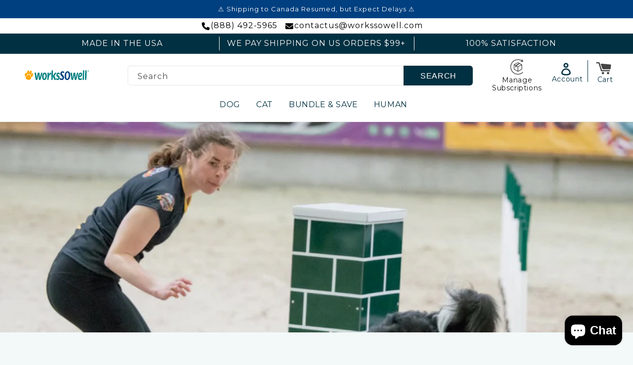

--- FILE ---
content_type: text/html; charset=utf-8
request_url: https://www.workssowell.com/blogs/blog/interview-with-wao-gold-winner-perry-dewitt
body_size: 43367
content:
<!doctype html>
<html class="no-js" lang="en"><head>
    
    
    
    
    
      
      
    
  
<link rel='preconnect dns-prefetch' href='https://api.config-security.com/' crossorigin />
<link rel='preconnect dns-prefetch' href='https://conf.config-security.com/' crossorigin />
<link rel='preconnect dns-prefetch' href='https://whale.camera/' crossorigin />
<script  src="//www.workssowell.com/cdn/shop/t/153/assets/jquery.min.js?v=118972937870852736831764865827" ></script>
<script src="//www.workssowell.com/cdn/shop/t/153/assets/wnw-optimization.js?v=34540784135387435171764865827" ></script>
<script type="lazyload2">
/* >> TriplePixel :: start*/
window.TriplePixelData={TripleName:"worksowell4pets.myshopify.com",ver:"2.11",plat:"SHOPIFY",isHeadless:false},function(W,H,A,L,E,_,B,N){function O(U,T,P,H,R){void 0===R&&(R=!1),H=new XMLHttpRequest,P?(H.open("POST",U,!0),H.setRequestHeader("Content-Type","application/json")):H.open("GET",U,!0),H.send(JSON.stringify(P||{})),H.onreadystatechange=function(){4===H.readyState&&200===H.status?(R=H.responseText,U.includes(".txt")?eval(R):P||(N[B]=R)):(299<H.status||H.status<200)&&T&&!R&&(R=!0,O(U,T-1,P))}}if(N=window,!N[H+"sn"]){N[H+"sn"]=1,L=function(){return Date.now().toString(36)+"_"+Math.random().toString(36)};try{A.setItem(H,1+(0|A.getItem(H)||0)),(E=JSON.parse(A.getItem(H+"U")||"[]")).push({u:location.href,r:document.referrer,t:Date.now(),id:L()}),A.setItem(H+"U",JSON.stringify(E))}catch(e){}var i,m,p;A.getItem('"!nC`')||(_=A,A=N,A[H]||(E=A[H]=function(t,e,a){return void 0===a&&(a=[]),"State"==t?E.s:(W=L(),(E._q=E._q||[]).push([W,t,e].concat(a)),W)},E.s="Installed",E._q=[],E.ch=W,B="configSecurityConfModel",N[B]=1,O("https://conf.config-security.com/model",5),i=L(),m=A[atob("c2NyZWVu")],_.setItem("di_pmt_wt",i),p={id:i,action:"profile",avatar:_.getItem("auth-security_rand_salt_"),time:m[atob("d2lkdGg=")]+":"+m[atob("aGVpZ2h0")],host:A.TriplePixelData.TripleName,plat:A.TriplePixelData.plat,url:window.location.href,ref:document.referrer,ver:A.TriplePixelData.ver},O("https://api.config-security.com/event",5,p),O("https://whale.camera/live/dot.txt",5)))}}("","TriplePixel",localStorage);
/* << TriplePixel :: end*/
</script>
    <!-- Google Tag Manager -->
<script type="lazyload2">(function(w,d,s,l,i){w[l]=w[l]||[];w[l].push({'gtm.start':
new Date().getTime(),event:'gtm.js'});var f=d.getElementsByTagName(s)[0],
j=d.createElement(s),dl=l!='dataLayer'?'&l='+l:'';j.async=true;j.src=
'https://www.googletagmanager.com/gtm.js?id='+i+dl;f.parentNode.insertBefore(j,f);
})(window,document,'script','dataLayer','GTM-5HXDVNN');</script>
<!-- End Google Tag Manager -->
    
    


<meta charset="utf-8">
    <meta http-equiv="X-UA-Compatible" content="IE=edge">
    <meta name="viewport" content="width=device-width,initial-scale=1">
    <!-- <meta name="viewport" content="width=device-width, initial-scale=1.0, maximum-scale=1.0, user-scalable=0"> -->
    <meta name="theme-color" content="">
    <link rel="canonical" href="https://www.workssowell.com/blogs/blog/interview-with-wao-gold-winner-perry-dewitt">
    <link rel="preconnect" href="https://cdn.shopify.com" crossorigin><link rel="icon" type="image/png" href="//www.workssowell.com/cdn/shop/files/orange_paw.png?crop=center&height=32&v=1738952563&width=32"><link rel="preconnect" href="https://fonts.shopifycdn.com" crossorigin><title>
      Interview with WAO Gold Winner Perry Dewitt
 &ndash; worksSOwell</title>

    
      <meta name="description" content="Video Credit: 4LeggedFlix Perry Dewitt, a member of the Wildcard team at this year’s World Agility Open (WAO), chatted with 1TDC about winning gold in Games with her dog, Verb, and more. Question: How long have you been doing agility? Perry’s answer: I have been competing in agility for six years.  My oldest agility do">
    

<script src="//www.workssowell.com/cdn/shop/t/153/assets/constants.js?v=165488195745554878101764865827" defer="defer"></script>
    <script src="//www.workssowell.com/cdn/shop/t/153/assets/pubsub.js?v=2921868252632587581764865827" defer="defer"></script>
    <script src="//www.workssowell.com/cdn/shop/t/153/assets/global.js?v=12267134165669617041764865827" defer="defer"></script><script>!function(){window.ZipifyPages=window.ZipifyPages||{},window.ZipifyPages.analytics={},window.ZipifyPages.currency="USD",window.ZipifyPages.shopDomain="worksowell4pets.myshopify.com",window.ZipifyPages.moneyFormat="${{amount}}",window.ZipifyPages.shopifyOptionsSelector=false,window.ZipifyPages.unitPriceEnabled=false,window.ZipifyPages.alternativeAnalyticsLoading=true,window.ZipifyPages.integrations="recharge".split(","),window.ZipifyPages.crmUrl="https://crms.zipify.com",window.ZipifyPages.isPagesEntity=false,window.ZipifyPages.translations={soldOut:"Sold out",unavailable:"Unavailable"},window.ZipifyPages.routes={root:"\/",cart:{index:"\/cart",add:"\/cart\/add",change:"\/cart\/change",clear:"\/cart\/clear",update:"\/cart\/update"}};window.ZipifyPages.eventsSubscriptions=[],window.ZipifyPages.on=function(i,a){window.ZipifyPages.eventsSubscriptions.push([i,a])}}();</script><script>(() => {
(()=>{class g{constructor(t={}){this.defaultConfig={sectionIds:[],rootMargin:"0px",onSectionViewed:()=>{},onSectionInteracted:()=>{},minViewTime:500,minVisiblePercentage:30,interactiveSelector:'a, button, input, select, textarea, [role="button"], [tabindex]:not([tabindex="-1"])'},this.config={...this.defaultConfig,...t},this.viewedSections=new Set,this.observer=null,this.viewTimers=new Map,this.init()}init(){document.readyState==="loading"?document.addEventListener("DOMContentLoaded",this.setup.bind(this)):this.setup()}setup(){this.setupObserver(),this.setupGlobalClickTracking()}setupObserver(){const t={root:null,rootMargin:this.config.rootMargin,threshold:[0,.1,.2,.3,.4,.5,.6,.7,.8,.9,1]};this.observer=new IntersectionObserver(e=>{e.forEach(i=>{this.calculateVisibility(i)?this.handleSectionVisible(i.target):this.handleSectionHidden(i.target)})},t),this.config.sectionIds.forEach(e=>{const i=document.getElementById(e);i&&this.observer.observe(i)})}calculateVisibility(t){const e=window.innerHeight,i=window.innerWidth,n=e*i,o=t.boundingClientRect,s=Math.max(0,o.top),c=Math.min(e,o.bottom),d=Math.max(0,o.left),a=Math.min(i,o.right),r=Math.max(0,c-s),l=Math.max(0,a-d)*r,m=n>0?l/n*100:0,h=o.width*o.height,p=h>0?l/h*100:0,S=m>=this.config.minVisiblePercentage,b=p>=80;return S||b}isSectionViewed(t){return this.viewedSections.has(Number(t))}setupGlobalClickTracking(){document.addEventListener("click",t=>{const e=this.findParentTrackedSection(t.target);if(e){const i=this.findInteractiveElement(t.target,e.el);i&&(this.isSectionViewed(e.id)||this.trackSectionView(e.id),this.trackSectionInteract(e.id,i,t))}})}findParentTrackedSection(t){let e=t;for(;e&&e!==document.body;){const i=e.id||e.dataset.zpSectionId,n=i?parseInt(i,10):null;if(n&&!isNaN(n)&&this.config.sectionIds.includes(n))return{el:e,id:n};e=e.parentElement}return null}findInteractiveElement(t,e){let i=t;for(;i&&i!==e;){if(i.matches(this.config.interactiveSelector))return i;i=i.parentElement}return null}trackSectionView(t){this.viewedSections.add(Number(t)),this.config.onSectionViewed(t)}trackSectionInteract(t,e,i){this.config.onSectionInteracted(t,e,i)}handleSectionVisible(t){const e=t.id,i=setTimeout(()=>{this.isSectionViewed(e)||this.trackSectionView(e)},this.config.minViewTime);this.viewTimers.set(e,i)}handleSectionHidden(t){const e=t.id;this.viewTimers.has(e)&&(clearTimeout(this.viewTimers.get(e)),this.viewTimers.delete(e))}addSection(t){if(!this.config.sectionIds.includes(t)){this.config.sectionIds.push(t);const e=document.getElementById(t);e&&this.observer&&this.observer.observe(e)}}}class f{constructor(){this.sectionTracker=new g({onSectionViewed:this.onSectionViewed.bind(this),onSectionInteracted:this.onSectionInteracted.bind(this)}),this.runningSplitTests=[]}getCookie(t){const e=document.cookie.match(new RegExp(`(?:^|; )${t}=([^;]*)`));return e?decodeURIComponent(e[1]):null}setCookie(t,e){let i=`${t}=${encodeURIComponent(e)}; path=/; SameSite=Lax`;location.protocol==="https:"&&(i+="; Secure");const n=new Date;n.setTime(n.getTime()+365*24*60*60*1e3),i+=`; expires=${n.toUTCString()}`,document.cookie=i}pickByWeight(t){const e=Object.entries(t).map(([o,s])=>[Number(o),s]),i=e.reduce((o,[,s])=>o+s,0);let n=Math.random()*i;for(const[o,s]of e){if(n<s)return o;n-=s}return e[e.length-1][0]}render(t){const e=t.blocks,i=t.test,n=i.id,o=`zpSectionSplitTest${n}`;let s=Number(this.getCookie(o));e.some(r=>r.id===s)||(s=this.pickByWeight(i.distribution),this.setCookie(o,s));const c=e.find(r=>r.id===s),d=`sectionSplitTest${c.id}`,a=document.querySelector(`template[data-id="${d}"]`);if(!a){console.error(`Template for split test ${c.id} not found`);return}document.currentScript.parentNode.insertBefore(a.content.cloneNode(!0),document.currentScript),this.runningSplitTests.push({id:n,block:c,templateId:d}),this.initTrackingForSection(c.id)}findSplitTestForSection(t){return this.runningSplitTests.find(e=>e.block.id===Number(t))}initTrackingForSection(t){this.sectionTracker.addSection(t)}onSectionViewed(t){this.trackEvent({sectionId:t,event:"zp_section_viewed"})}onSectionInteracted(t){this.trackEvent({sectionId:t,event:"zp_section_clicked"})}trackEvent({event:t,sectionId:e,payload:i={}}){const n=this.findSplitTestForSection(e);n&&window.Shopify.analytics.publish(t,{...i,sectionId:e,splitTestHash:n.id})}}window.ZipifyPages??={};window.ZipifyPages.SectionSplitTest=new f;})();

})()</script>
            <script>window.performance && window.performance.mark && window.performance.mark('shopify.content_for_header.start');</script><meta name="facebook-domain-verification" content="3s0qvjhdn4wgdgwlagwga1ehm2b8mc">
<meta name="facebook-domain-verification" content="3s0qvjhdn4wgdgwlagwga1ehm2b8mc">
<meta name="facebook-domain-verification" content="nqwockc0wwq633kvldztpe8xycd0yl">
<meta name="facebook-domain-verification" content="rqbuvo6sqfmk9gjaq4r4w20yekrdmt">
<meta name="facebook-domain-verification" content="ig86gwipt011nbtdxkogzcp2kmluww">
<meta name="google-site-verification" content="HUmW6a5yf_waHWH4S_-PxI9FtrpPVkVQ5uNT2DJGoLE">
<meta id="shopify-digital-wallet" name="shopify-digital-wallet" content="/25749389392/digital_wallets/dialog">
<meta name="shopify-checkout-api-token" content="05907c393b262f1a196109e9d2d9deef">
<meta id="in-context-paypal-metadata" data-shop-id="25749389392" data-venmo-supported="false" data-environment="production" data-locale="en_US" data-paypal-v4="true" data-currency="USD">
<link rel="alternate" type="application/atom+xml" title="Feed" href="/blogs/blog.atom" />
<script type="lazyload2" data-src="/checkouts/internal/preloads.js?locale=en-US"></script>
<link rel="preconnect" href="https://shop.app" crossorigin="anonymous">
<script type="lazyload2" data-src="https://shop.app/checkouts/internal/preloads.js?locale=en-US&shop_id=25749389392" crossorigin="anonymous"></script>
<script id="shopify-features" type="application/json">{"accessToken":"05907c393b262f1a196109e9d2d9deef","betas":["rich-media-storefront-analytics"],"domain":"www.workssowell.com","predictiveSearch":true,"shopId":25749389392,"locale":"en"}</script>
<script>var Shopify = Shopify || {};
Shopify.shop = "worksowell4pets.myshopify.com";
Shopify.locale = "en";
Shopify.currency = {"active":"USD","rate":"1.0"};
Shopify.country = "US";
Shopify.theme = {"name":"Efficacy Cards - 12.05.25","id":128416219216,"schema_name":"Dawn","schema_version":"8.0.1","theme_store_id":887,"role":"main"};
Shopify.theme.handle = "null";
Shopify.theme.style = {"id":null,"handle":null};
Shopify.cdnHost = "www.workssowell.com/cdn";
Shopify.routes = Shopify.routes || {};
Shopify.routes.root = "/";</script>
<script type="module">!function(o){(o.Shopify=o.Shopify||{}).modules=!0}(window);</script>
<script>!function(o){function n(){var o=[];function n(){o.push(Array.prototype.slice.apply(arguments))}return n.q=o,n}var t=o.Shopify=o.Shopify||{};t.loadFeatures=n(),t.autoloadFeatures=n()}(window);</script>
<script>
  window.ShopifyPay = window.ShopifyPay || {};
  window.ShopifyPay.apiHost = "shop.app\/pay";
  window.ShopifyPay.redirectState = null;
</script>
<script id="shop-js-analytics" type="application/json">{"pageType":"article"}</script>
<script type="lazyload2" async type="module" data-src="//www.workssowell.com/cdn/shopifycloud/shop-js/modules/v2/client.init-shop-cart-sync_BT-GjEfc.en.esm.js"></script>
<script type="lazyload2" async type="module" data-src="//www.workssowell.com/cdn/shopifycloud/shop-js/modules/v2/chunk.common_D58fp_Oc.esm.js"></script>
<script type="lazyload2" async type="module" data-src="//www.workssowell.com/cdn/shopifycloud/shop-js/modules/v2/chunk.modal_xMitdFEc.esm.js"></script>
<script type="module">
  await import("//www.workssowell.com/cdn/shopifycloud/shop-js/modules/v2/client.init-shop-cart-sync_BT-GjEfc.en.esm.js");
await import("//www.workssowell.com/cdn/shopifycloud/shop-js/modules/v2/chunk.common_D58fp_Oc.esm.js");
await import("//www.workssowell.com/cdn/shopifycloud/shop-js/modules/v2/chunk.modal_xMitdFEc.esm.js");

  window.Shopify.SignInWithShop?.initShopCartSync?.({"fedCMEnabled":true,"windoidEnabled":true});

</script>
<script>
  window.Shopify = window.Shopify || {};
  if (!window.Shopify.featureAssets) window.Shopify.featureAssets = {};
  window.Shopify.featureAssets['shop-js'] = {"shop-cart-sync":["modules/v2/client.shop-cart-sync_DZOKe7Ll.en.esm.js","modules/v2/chunk.common_D58fp_Oc.esm.js","modules/v2/chunk.modal_xMitdFEc.esm.js"],"init-fed-cm":["modules/v2/client.init-fed-cm_B6oLuCjv.en.esm.js","modules/v2/chunk.common_D58fp_Oc.esm.js","modules/v2/chunk.modal_xMitdFEc.esm.js"],"shop-cash-offers":["modules/v2/client.shop-cash-offers_D2sdYoxE.en.esm.js","modules/v2/chunk.common_D58fp_Oc.esm.js","modules/v2/chunk.modal_xMitdFEc.esm.js"],"shop-login-button":["modules/v2/client.shop-login-button_QeVjl5Y3.en.esm.js","modules/v2/chunk.common_D58fp_Oc.esm.js","modules/v2/chunk.modal_xMitdFEc.esm.js"],"pay-button":["modules/v2/client.pay-button_DXTOsIq6.en.esm.js","modules/v2/chunk.common_D58fp_Oc.esm.js","modules/v2/chunk.modal_xMitdFEc.esm.js"],"shop-button":["modules/v2/client.shop-button_DQZHx9pm.en.esm.js","modules/v2/chunk.common_D58fp_Oc.esm.js","modules/v2/chunk.modal_xMitdFEc.esm.js"],"avatar":["modules/v2/client.avatar_BTnouDA3.en.esm.js"],"init-windoid":["modules/v2/client.init-windoid_CR1B-cfM.en.esm.js","modules/v2/chunk.common_D58fp_Oc.esm.js","modules/v2/chunk.modal_xMitdFEc.esm.js"],"init-shop-for-new-customer-accounts":["modules/v2/client.init-shop-for-new-customer-accounts_C_vY_xzh.en.esm.js","modules/v2/client.shop-login-button_QeVjl5Y3.en.esm.js","modules/v2/chunk.common_D58fp_Oc.esm.js","modules/v2/chunk.modal_xMitdFEc.esm.js"],"init-shop-email-lookup-coordinator":["modules/v2/client.init-shop-email-lookup-coordinator_BI7n9ZSv.en.esm.js","modules/v2/chunk.common_D58fp_Oc.esm.js","modules/v2/chunk.modal_xMitdFEc.esm.js"],"init-shop-cart-sync":["modules/v2/client.init-shop-cart-sync_BT-GjEfc.en.esm.js","modules/v2/chunk.common_D58fp_Oc.esm.js","modules/v2/chunk.modal_xMitdFEc.esm.js"],"shop-toast-manager":["modules/v2/client.shop-toast-manager_DiYdP3xc.en.esm.js","modules/v2/chunk.common_D58fp_Oc.esm.js","modules/v2/chunk.modal_xMitdFEc.esm.js"],"init-customer-accounts":["modules/v2/client.init-customer-accounts_D9ZNqS-Q.en.esm.js","modules/v2/client.shop-login-button_QeVjl5Y3.en.esm.js","modules/v2/chunk.common_D58fp_Oc.esm.js","modules/v2/chunk.modal_xMitdFEc.esm.js"],"init-customer-accounts-sign-up":["modules/v2/client.init-customer-accounts-sign-up_iGw4briv.en.esm.js","modules/v2/client.shop-login-button_QeVjl5Y3.en.esm.js","modules/v2/chunk.common_D58fp_Oc.esm.js","modules/v2/chunk.modal_xMitdFEc.esm.js"],"shop-follow-button":["modules/v2/client.shop-follow-button_CqMgW2wH.en.esm.js","modules/v2/chunk.common_D58fp_Oc.esm.js","modules/v2/chunk.modal_xMitdFEc.esm.js"],"checkout-modal":["modules/v2/client.checkout-modal_xHeaAweL.en.esm.js","modules/v2/chunk.common_D58fp_Oc.esm.js","modules/v2/chunk.modal_xMitdFEc.esm.js"],"shop-login":["modules/v2/client.shop-login_D91U-Q7h.en.esm.js","modules/v2/chunk.common_D58fp_Oc.esm.js","modules/v2/chunk.modal_xMitdFEc.esm.js"],"lead-capture":["modules/v2/client.lead-capture_BJmE1dJe.en.esm.js","modules/v2/chunk.common_D58fp_Oc.esm.js","modules/v2/chunk.modal_xMitdFEc.esm.js"],"payment-terms":["modules/v2/client.payment-terms_Ci9AEqFq.en.esm.js","modules/v2/chunk.common_D58fp_Oc.esm.js","modules/v2/chunk.modal_xMitdFEc.esm.js"]};
</script>
<script>(function() {
  var isLoaded = false;
  function asyncLoad() {
    if (isLoaded) return;
    isLoaded = true;
    var urls = ["https:\/\/cdn.wheelio-app.com\/app\/index.min.js?version=20251118080645537\u0026shop=worksowell4pets.myshopify.com","https:\/\/dropinblog.com\/js\/shopify.js?shop=worksowell4pets.myshopify.com","https:\/\/www.workssowell.com\/a\/ldc\/shopify.js?key=07bff2141d925532135c3cb6a1f8168db4a9c30b\u0026shop=worksowell4pets.myshopify.com","https:\/\/static.klaviyo.com\/onsite\/js\/klaviyo.js?company_id=LKawfh\u0026shop=worksowell4pets.myshopify.com","https:\/\/quizify.arhamcommerce.com\/js\/shortcode.js?shop=worksowell4pets.myshopify.com","https:\/\/cdn.hextom.com\/js\/quickannouncementbar.js?shop=worksowell4pets.myshopify.com","https:\/\/loox.io\/widget\/FDsZeLlQZ8\/loox.1761079960914.js?shop=worksowell4pets.myshopify.com","https:\/\/d217z8zw4dqir.cloudfront.net\/script_tags\/loop_snippets?shop=worksowell4pets.myshopify.com"];
    for (var i = 0; i < urls.length; i++) {
      var s = document.createElement('script');
      s.type = 'text/javascript';
      s.async = true;
      s.src = urls[i];
      var x = document.getElementsByTagName('script')[0];
      x.parentNode.insertBefore(s, x);
    }
  };
  if(window.attachEvent) {
    window.attachEvent('onload', asyncLoad);
  } else {
    window.addEventListener('wnw_load', asyncLoad, false);
  }
})();</script>
<script id="__st">var __st={"a":25749389392,"offset":-18000,"reqid":"e805f0a8-8311-4272-98cb-c24c4e674a9a-1769112551","pageurl":"www.workssowell.com\/blogs\/blog\/interview-with-wao-gold-winner-perry-dewitt","s":"articles-383530270800","u":"fe95e9eb8ace","p":"article","rtyp":"article","rid":383530270800};</script>
<script>window.ShopifyPaypalV4VisibilityTracking = true;</script>
<script id="captcha-bootstrap">!function(){'use strict';const t='contact',e='account',n='new_comment',o=[[t,t],['blogs',n],['comments',n],[t,'customer']],c=[[e,'customer_login'],[e,'guest_login'],[e,'recover_customer_password'],[e,'create_customer']],r=t=>t.map((([t,e])=>`form[action*='/${t}']:not([data-nocaptcha='true']) input[name='form_type'][value='${e}']`)).join(','),a=t=>()=>t?[...document.querySelectorAll(t)].map((t=>t.form)):[];function s(){const t=[...o],e=r(t);return a(e)}const i='password',u='form_key',d=['recaptcha-v3-token','g-recaptcha-response','h-captcha-response',i],f=()=>{try{return window.sessionStorage}catch{return}},m='__shopify_v',_=t=>t.elements[u];function p(t,e,n=!1){try{const o=window.sessionStorage,c=JSON.parse(o.getItem(e)),{data:r}=function(t){const{data:e,action:n}=t;return t[m]||n?{data:e,action:n}:{data:t,action:n}}(c);for(const[e,n]of Object.entries(r))t.elements[e]&&(t.elements[e].value=n);n&&o.removeItem(e)}catch(o){console.error('form repopulation failed',{error:o})}}const l='form_type',E='cptcha';function T(t){t.dataset[E]=!0}const w=window,h=w.document,L='Shopify',v='ce_forms',y='captcha';let A=!1;((t,e)=>{const n=(g='f06e6c50-85a8-45c8-87d0-21a2b65856fe',I='https://cdn.shopify.com/shopifycloud/storefront-forms-hcaptcha/ce_storefront_forms_captcha_hcaptcha.v1.5.2.iife.js',D={infoText:'Protected by hCaptcha',privacyText:'Privacy',termsText:'Terms'},(t,e,n)=>{const o=w[L][v],c=o.bindForm;if(c)return c(t,g,e,D).then(n);var r;o.q.push([[t,g,e,D],n]),r=I,A||(h.body.append(Object.assign(h.createElement('script'),{id:'captcha-provider',async:!0,src:r})),A=!0)});var g,I,D;w[L]=w[L]||{},w[L][v]=w[L][v]||{},w[L][v].q=[],w[L][y]=w[L][y]||{},w[L][y].protect=function(t,e){n(t,void 0,e),T(t)},Object.freeze(w[L][y]),function(t,e,n,w,h,L){const[v,y,A,g]=function(t,e,n){const i=e?o:[],u=t?c:[],d=[...i,...u],f=r(d),m=r(i),_=r(d.filter((([t,e])=>n.includes(e))));return[a(f),a(m),a(_),s()]}(w,h,L),I=t=>{const e=t.target;return e instanceof HTMLFormElement?e:e&&e.form},D=t=>v().includes(t);t.addEventListener('submit',(t=>{const e=I(t);if(!e)return;const n=D(e)&&!e.dataset.hcaptchaBound&&!e.dataset.recaptchaBound,o=_(e),c=g().includes(e)&&(!o||!o.value);(n||c)&&t.preventDefault(),c&&!n&&(function(t){try{if(!f())return;!function(t){const e=f();if(!e)return;const n=_(t);if(!n)return;const o=n.value;o&&e.removeItem(o)}(t);const e=Array.from(Array(32),(()=>Math.random().toString(36)[2])).join('');!function(t,e){_(t)||t.append(Object.assign(document.createElement('input'),{type:'hidden',name:u})),t.elements[u].value=e}(t,e),function(t,e){const n=f();if(!n)return;const o=[...t.querySelectorAll(`input[type='${i}']`)].map((({name:t})=>t)),c=[...d,...o],r={};for(const[a,s]of new FormData(t).entries())c.includes(a)||(r[a]=s);n.setItem(e,JSON.stringify({[m]:1,action:t.action,data:r}))}(t,e)}catch(e){console.error('failed to persist form',e)}}(e),e.submit())}));const S=(t,e)=>{t&&!t.dataset[E]&&(n(t,e.some((e=>e===t))),T(t))};for(const o of['focusin','change'])t.addEventListener(o,(t=>{const e=I(t);D(e)&&S(e,y())}));const B=e.get('form_key'),M=e.get(l),P=B&&M;t.addEventListener('DOMContentLoaded2',(()=>{const t=y();if(P)for(const e of t)e.elements[l].value===M&&p(e,B);[...new Set([...A(),...v().filter((t=>'true'===t.dataset.shopifyCaptcha))])].forEach((e=>S(e,t)))}))}(h,new URLSearchParams(w.location.search),n,t,e,['guest_login'])})(!0,!1)}();</script>
<script integrity="sha256-4kQ18oKyAcykRKYeNunJcIwy7WH5gtpwJnB7kiuLZ1E=" data-source-attribution="shopify.loadfeatures" type="lazyload2" data-src="//www.workssowell.com/cdn/shopifycloud/storefront/assets/storefront/load_feature-a0a9edcb.js" crossorigin="anonymous"></script>
<script crossorigin="anonymous" type="lazyload2" data-src="//www.workssowell.com/cdn/shopifycloud/storefront/assets/shopify_pay/storefront-65b4c6d7.js?v=20250812"></script>
<script data-source-attribution="shopify.dynamic_checkout.dynamic.init">var Shopify=Shopify||{};Shopify.PaymentButton=Shopify.PaymentButton||{isStorefrontPortableWallets:!0,init:function(){window.Shopify.PaymentButton.init=function(){};var t=document.createElement("script");t.src="https://www.workssowell.com/cdn/shopifycloud/portable-wallets/latest/portable-wallets.en.js",t.type="module",document.head.appendChild(t)}};
</script>
<script data-source-attribution="shopify.dynamic_checkout.buyer_consent">
  function portableWalletsHideBuyerConsent(e){var t=document.getElementById("shopify-buyer-consent"),n=document.getElementById("shopify-subscription-policy-button");t&&n&&(t.classList.add("hidden"),t.setAttribute("aria-hidden","true"),n.removeEventListener("click",e))}function portableWalletsShowBuyerConsent(e){var t=document.getElementById("shopify-buyer-consent"),n=document.getElementById("shopify-subscription-policy-button");t&&n&&(t.classList.remove("hidden"),t.removeAttribute("aria-hidden"),n.addEventListener("click",e))}window.Shopify?.PaymentButton&&(window.Shopify.PaymentButton.hideBuyerConsent=portableWalletsHideBuyerConsent,window.Shopify.PaymentButton.showBuyerConsent=portableWalletsShowBuyerConsent);
</script>
<script data-source-attribution="shopify.dynamic_checkout.cart.bootstrap">document.addEventListener("DOMContentLoaded2",(function(){function t(){return document.querySelector("shopify-accelerated-checkout-cart, shopify-accelerated-checkout")}if(t())Shopify.PaymentButton.init();else{new MutationObserver((function(e,n){t()&&(Shopify.PaymentButton.init(),n.disconnect())})).observe(document.body,{childList:!0,subtree:!0})}}));
</script>
<link id="shopify-accelerated-checkout-styles" rel="stylesheet" media="screen" href="https://www.workssowell.com/cdn/shopifycloud/portable-wallets/latest/accelerated-checkout-backwards-compat.css" crossorigin="anonymous">
<style id="shopify-accelerated-checkout-cart">
        #shopify-buyer-consent {
  margin-top: 1em;
  display: inline-block;
  width: 100%;
}

#shopify-buyer-consent.hidden {
  display: none;
}

#shopify-subscription-policy-button {
  background: none;
  border: none;
  padding: 0;
  text-decoration: underline;
  font-size: inherit;
  cursor: pointer;
}

#shopify-subscription-policy-button::before {
  box-shadow: none;
}

      </style>
<script id="sections-script" data-sections="header,custom-footer" defer="defer" src="//www.workssowell.com/cdn/shop/t/153/compiled_assets/scripts.js?v=24426"></script>
<script>window.performance && window.performance.mark && window.performance.mark('shopify.content_for_header.end');</script>
            <script>var trekkie=[];trekkie.integrations=!0;window.BOOMR={},window.BOOMR.version=true;</script>
 
  <style>
@media screen and (max-width: 990px){
 
  sticky-header {
    padding-bottom: 20px !important;
}
  a.header__heading-link {
    margin-top: 15px;
}
}
  </style>

    <style data-shopify>
      @font-face {
  font-family: Montserrat;
  font-weight: 400;
  font-style: normal;
  font-display: swap;
  src: url("//www.workssowell.com/cdn/fonts/montserrat/montserrat_n4.81949fa0ac9fd2021e16436151e8eaa539321637.woff2") format("woff2"),
       url("//www.workssowell.com/cdn/fonts/montserrat/montserrat_n4.a6c632ca7b62da89c3594789ba828388aac693fe.woff") format("woff");
}

      @font-face {
  font-family: Montserrat;
  font-weight: 700;
  font-style: normal;
  font-display: swap;
  src: url("//www.workssowell.com/cdn/fonts/montserrat/montserrat_n7.3c434e22befd5c18a6b4afadb1e3d77c128c7939.woff2") format("woff2"),
       url("//www.workssowell.com/cdn/fonts/montserrat/montserrat_n7.5d9fa6e2cae713c8fb539a9876489d86207fe957.woff") format("woff");
}

      @font-face {
  font-family: Montserrat;
  font-weight: 400;
  font-style: italic;
  font-display: swap;
  src: url("//www.workssowell.com/cdn/fonts/montserrat/montserrat_i4.5a4ea298b4789e064f62a29aafc18d41f09ae59b.woff2") format("woff2"),
       url("//www.workssowell.com/cdn/fonts/montserrat/montserrat_i4.072b5869c5e0ed5b9d2021e4c2af132e16681ad2.woff") format("woff");
}

      @font-face {
  font-family: Montserrat;
  font-weight: 700;
  font-style: italic;
  font-display: swap;
  src: url("//www.workssowell.com/cdn/fonts/montserrat/montserrat_i7.a0d4a463df4f146567d871890ffb3c80408e7732.woff2") format("woff2"),
       url("//www.workssowell.com/cdn/fonts/montserrat/montserrat_i7.f6ec9f2a0681acc6f8152c40921d2a4d2e1a2c78.woff") format("woff");
}

      @font-face {
  font-family: Montserrat;
  font-weight: 400;
  font-style: normal;
  font-display: swap;
  src: url("//www.workssowell.com/cdn/fonts/montserrat/montserrat_n4.81949fa0ac9fd2021e16436151e8eaa539321637.woff2") format("woff2"),
       url("//www.workssowell.com/cdn/fonts/montserrat/montserrat_n4.a6c632ca7b62da89c3594789ba828388aac693fe.woff") format("woff");
}


      :root {
        --font-body-family: Montserrat, sans-serif;
        --font-body-style: normal;
        --font-body-weight: 400;
        --font-body-weight-bold: 700;

        --font-heading-family: Montserrat, sans-serif;
        --font-heading-style: normal;
        --font-heading-weight: 400;

        --font-body-scale: 1.0;
        --font-heading-scale: 1.0;

        --color-base-text: 18, 18, 18;
        --color-shadow: 18, 18, 18;
        --color-base-background-1: 243, 249, 249;
        --color-base-background-2: 255, 255, 255;
        --color-base-solid-button-labels: 255, 255, 255;
        --color-base-outline-button-labels: 18, 18, 18;
        --color-base-accent-1: 0, 64, 128;
        --color-base-accent-2: 0, 128, 128;
        --payment-terms-background-color: #f3f9f9;

        --gradient-base-background-1: #f3f9f9;
        --gradient-base-background-2: #ffffff;
        --gradient-base-accent-1: #004080;
        --gradient-base-accent-2: #008080;

        --media-padding: px;
        --media-border-opacity: 0.05;
        --media-border-width: 1px;
        --media-radius: 0px;
        --media-shadow-opacity: 0.0;
        --media-shadow-horizontal-offset: 0px;
        --media-shadow-vertical-offset: 4px;
        --media-shadow-blur-radius: 5px;
        --media-shadow-visible: 0;

        --page-width: 140rem;
        --page-width-margin: 0rem;

        --product-card-image-padding: 0.0rem;
        --product-card-corner-radius: 0.4rem;
        --product-card-text-alignment: left;
        --product-card-border-width: 0.0rem;
        --product-card-border-opacity: 0.1;
        --product-card-shadow-opacity: 0.1;
        --product-card-shadow-visible: 1;
        --product-card-shadow-horizontal-offset: 0.0rem;
        --product-card-shadow-vertical-offset: 0.4rem;
        --product-card-shadow-blur-radius: 0.5rem;

        --collection-card-image-padding: 0.0rem;
        --collection-card-corner-radius: 0.4rem;
        --collection-card-text-alignment: center;
        --collection-card-border-width: 0.0rem;
        --collection-card-border-opacity: 0.1;
        --collection-card-shadow-opacity: 0.1;
        --collection-card-shadow-visible: 1;
        --collection-card-shadow-horizontal-offset: 0.0rem;
        --collection-card-shadow-vertical-offset: 0.4rem;
        --collection-card-shadow-blur-radius: 0.5rem;

        --blog-card-image-padding: 0.0rem;
        --blog-card-corner-radius: 0.0rem;
        --blog-card-text-alignment: left;
        --blog-card-border-width: 0.0rem;
        --blog-card-border-opacity: 0.1;
        --blog-card-shadow-opacity: 0.0;
        --blog-card-shadow-visible: 0;
        --blog-card-shadow-horizontal-offset: 0.0rem;
        --blog-card-shadow-vertical-offset: 0.4rem;
        --blog-card-shadow-blur-radius: 0.5rem;

        --badge-corner-radius: 1.4rem;

        --popup-border-width: 1px;
        --popup-border-opacity: 0.1;
        --popup-corner-radius: 0px;
        --popup-shadow-opacity: 0.0;
        --popup-shadow-horizontal-offset: 0px;
        --popup-shadow-vertical-offset: 4px;
        --popup-shadow-blur-radius: 5px;

        --drawer-border-width: 1px;
        --drawer-border-opacity: 0.1;
        --drawer-shadow-opacity: 0.0;
        --drawer-shadow-horizontal-offset: 0px;
        --drawer-shadow-vertical-offset: 4px;
        --drawer-shadow-blur-radius: 5px;

        --spacing-sections-desktop: 0px;
        --spacing-sections-mobile: 0px;

        --grid-desktop-vertical-spacing: 20px;
        --grid-desktop-horizontal-spacing: 20px;
        --grid-mobile-vertical-spacing: 10px;
        --grid-mobile-horizontal-spacing: 10px;

        --text-boxes-border-opacity: 0.1;
        --text-boxes-border-width: 0px;
        --text-boxes-radius: 0px;
        --text-boxes-shadow-opacity: 0.0;
        --text-boxes-shadow-visible: 0;
        --text-boxes-shadow-horizontal-offset: 0px;
        --text-boxes-shadow-vertical-offset: 4px;
        --text-boxes-shadow-blur-radius: 5px;

        --buttons-radius: 6px;
        --buttons-radius-outset: 6px;
        --buttons-border-width: 0px;
        --buttons-border-opacity: 1.0;
        --buttons-shadow-opacity: 0.0;
        --buttons-shadow-visible: 0;
        --buttons-shadow-horizontal-offset: 0px;
        --buttons-shadow-vertical-offset: 4px;
        --buttons-shadow-blur-radius: 5px;
        --buttons-border-offset: 0.3px;

        --inputs-radius: 4px;
        --inputs-border-width: 1px;
        --inputs-border-opacity: 0.55;
        --inputs-shadow-opacity: 0.0;
        --inputs-shadow-horizontal-offset: 0px;
        --inputs-margin-offset: 0px;
        --inputs-shadow-vertical-offset: 4px;
        --inputs-shadow-blur-radius: 5px;
        --inputs-radius-outset: 5px;

        --variant-pills-radius: 40px;
        --variant-pills-border-width: 2px;
        --variant-pills-border-opacity: 0.55;
        --variant-pills-shadow-opacity: 0.0;
        --variant-pills-shadow-horizontal-offset: 0px;
        --variant-pills-shadow-vertical-offset: 0px;
        --variant-pills-shadow-blur-radius: 0px;
      }

      *,
      *::before,
      *::after {
        box-sizing: inherit;
      }

      html {
        box-sizing: border-box;
        font-size: calc(var(--font-body-scale) * 62.5%);
        height: 100%;
      }

      body {
        display: grid;
        grid-template-rows: auto auto 1fr auto;
        grid-template-columns: 100%;
        min-height: 100%;
        margin: 0;
        font-size: 1.5rem;
        letter-spacing: 0.06rem;
        line-height: calc(1 + 0.8 / var(--font-body-scale));
        font-family: var(--font-body-family);
        font-style: var(--font-body-style);
        font-weight: var(--font-body-weight);
      }

      @media screen and (min-width: 750px) {
        body {
          font-size: 1.6rem;
        }
      }
      .product-form__buttons .custom_links {
    display: block;
}
.custom_links {
    display: none;
}
    </style>

    <link href="//www.workssowell.com/cdn/shop/t/153/assets/base.css?v=140661051383640548751764865827" rel="stylesheet" type="text/css" media="all" />
    <link href="//www.workssowell.com/cdn/shop/t/153/assets/font-family.css?v=86855667133424425981764944486" rel="stylesheet" type="text/css" media="all" />
    <!--
      <link
        href="https://cdn.jsdelivr.net/gh/hung1001/font-awesome-pro-v6@44659d9/css/all.min.css"
        rel="stylesheet"
        type="text/css"
        media="all"
      >
    -->
    <link 
      rel="stylesheet" data-href="https://cdnjs.cloudflare.com/ajax/libs/font-awesome/6.4.0/css/all.min.css"
      integrity="sha512-iecdLmaskl7CVkqkXNQ/ZH/XLlvWZOJyj7Yy7tcenmpD1ypASozpmT/E0iPtmFIB46ZmdtAc9eNBvH0H/ZpiBw=="
      crossorigin="anonymous"
      referrerpolicy="no-referrer">
    <link href="//www.workssowell.com/cdn/shop/t/153/assets/custom.css?v=174772022911530020211764865827" rel="stylesheet" type="text/css" media="all" />
<link rel="preload" as="font" href="//www.workssowell.com/cdn/fonts/montserrat/montserrat_n4.81949fa0ac9fd2021e16436151e8eaa539321637.woff2" type="font/woff2" crossorigin><link rel="preload" as="font" href="//www.workssowell.com/cdn/fonts/montserrat/montserrat_n4.81949fa0ac9fd2021e16436151e8eaa539321637.woff2" type="font/woff2" crossorigin><link
        rel="stylesheet"
        href="//www.workssowell.com/cdn/shop/t/153/assets/component-predictive-search.css?v=85913294783299393391764865827"
        media="print"
        onload="this.media='all'"
      ><script>
      document.documentElement.className = document.documentElement.className.replace('no-js', 'js');
      if (Shopify.designMode) {
        document.documentElement.classList.add('shopify-design-mode');
      }
    </script>

    <script type="text/javascript">
    (function(c,l,a,r,i,t,y){
        c[a]=c[a]||function(){(c[a].q=c[a].q||[]).push(arguments)};
        t=l.createElement(r);t.async=1;t.src="https://www.clarity.ms/tag/"+i;
        y=l.getElementsByTagName(r)[0];y.parentNode.insertBefore(t,y);
    })(window, document, "clarity", "script", "qro7ih2i0b");
</script>
    
<script type="lazyload2">
    
    
    
    
    var gsf_conversion_data = {page_type : '', event : '', data : {shop_currency : "USD"}};
    
</script>

    

      <script type="text/javascript" id="loop-subscription-script" src="//www.workssowell.com/cdn/shop/t/153/assets/loop-widget.js?v=106822643431440590871764865827"></script>
    
<!-- BEGIN app block: shopify://apps/dropinblog/blocks/head/d07cf0d3-9e5c-4b7f-829c-19d888accd75 -->












<!-- END app block --><!-- BEGIN app block: shopify://apps/klaviyo-email-marketing-sms/blocks/klaviyo-onsite-embed/2632fe16-c075-4321-a88b-50b567f42507 -->












  <script async src="https://static.klaviyo.com/onsite/js/LKawfh/klaviyo.js?company_id=LKawfh"></script>
  <script>!function(){if(!window.klaviyo){window._klOnsite=window._klOnsite||[];try{window.klaviyo=new Proxy({},{get:function(n,i){return"push"===i?function(){var n;(n=window._klOnsite).push.apply(n,arguments)}:function(){for(var n=arguments.length,o=new Array(n),w=0;w<n;w++)o[w]=arguments[w];var t="function"==typeof o[o.length-1]?o.pop():void 0,e=new Promise((function(n){window._klOnsite.push([i].concat(o,[function(i){t&&t(i),n(i)}]))}));return e}}})}catch(n){window.klaviyo=window.klaviyo||[],window.klaviyo.push=function(){var n;(n=window._klOnsite).push.apply(n,arguments)}}}}();</script>

  




  <script>
    window.klaviyoReviewsProductDesignMode = false
  </script>







<!-- END app block --><script src="https://cdn.shopify.com/extensions/e8878072-2f6b-4e89-8082-94b04320908d/inbox-1254/assets/inbox-chat-loader.js" type="text/javascript" defer="defer"></script>
<meta property="og:image" content="https://cdn.shopify.com/s/files/1/0257/4938/9392/articles/33125042_1650585681676210_5932016114052628480_o.jpg?v=1575317842" />
<meta property="og:image:secure_url" content="https://cdn.shopify.com/s/files/1/0257/4938/9392/articles/33125042_1650585681676210_5932016114052628480_o.jpg?v=1575317842" />
<meta property="og:image:width" content="900" />
<meta property="og:image:height" content="300" />
<meta property="og:image:alt" content="Interview with WAO Gold Winner Perry Dewitt" />
<link href="https://monorail-edge.shopifysvc.com" rel="dns-prefetch">
<script>(function(){if ("sendBeacon" in navigator && "performance" in window) {try {var session_token_from_headers = performance.getEntriesByType('navigation')[0].serverTiming.find(x => x.name == '_s').description;} catch {var session_token_from_headers = undefined;}var session_cookie_matches = document.cookie.match(/_shopify_s=([^;]*)/);var session_token_from_cookie = session_cookie_matches && session_cookie_matches.length === 2 ? session_cookie_matches[1] : "";var session_token = session_token_from_headers || session_token_from_cookie || "";function handle_abandonment_event(e) {var entries = performance.getEntries().filter(function(entry) {return /monorail-edge.shopifysvc.com/.test(entry.name);});if (!window.abandonment_tracked && entries.length === 0) {window.abandonment_tracked = true;var currentMs = Date.now();var navigation_start = performance.timing.navigationStart;var payload = {shop_id: 25749389392,url: window.location.href,navigation_start,duration: currentMs - navigation_start,session_token,page_type: "article"};window.navigator.sendBeacon("https://monorail-edge.shopifysvc.com/v1/produce", JSON.stringify({schema_id: "online_store_buyer_site_abandonment/1.1",payload: payload,metadata: {event_created_at_ms: currentMs,event_sent_at_ms: currentMs}}));}}window.addEventListener('pagehide', handle_abandonment_event);}}());</script>
<script id="web-pixels-manager-setup">(function e(e,d,r,n,o){if(void 0===o&&(o={}),!Boolean(null===(a=null===(i=window.Shopify)||void 0===i?void 0:i.analytics)||void 0===a?void 0:a.replayQueue)){var i,a;window.Shopify=window.Shopify||{};var t=window.Shopify;t.analytics=t.analytics||{};var s=t.analytics;s.replayQueue=[],s.publish=function(e,d,r){return s.replayQueue.push([e,d,r]),!0};try{self.performance.mark("wpm:start")}catch(e){}var l=function(){var e={modern:/Edge?\/(1{2}[4-9]|1[2-9]\d|[2-9]\d{2}|\d{4,})\.\d+(\.\d+|)|Firefox\/(1{2}[4-9]|1[2-9]\d|[2-9]\d{2}|\d{4,})\.\d+(\.\d+|)|Chrom(ium|e)\/(9{2}|\d{3,})\.\d+(\.\d+|)|(Maci|X1{2}).+ Version\/(15\.\d+|(1[6-9]|[2-9]\d|\d{3,})\.\d+)([,.]\d+|)( \(\w+\)|)( Mobile\/\w+|) Safari\/|Chrome.+OPR\/(9{2}|\d{3,})\.\d+\.\d+|(CPU[ +]OS|iPhone[ +]OS|CPU[ +]iPhone|CPU IPhone OS|CPU iPad OS)[ +]+(15[._]\d+|(1[6-9]|[2-9]\d|\d{3,})[._]\d+)([._]\d+|)|Android:?[ /-](13[3-9]|1[4-9]\d|[2-9]\d{2}|\d{4,})(\.\d+|)(\.\d+|)|Android.+Firefox\/(13[5-9]|1[4-9]\d|[2-9]\d{2}|\d{4,})\.\d+(\.\d+|)|Android.+Chrom(ium|e)\/(13[3-9]|1[4-9]\d|[2-9]\d{2}|\d{4,})\.\d+(\.\d+|)|SamsungBrowser\/([2-9]\d|\d{3,})\.\d+/,legacy:/Edge?\/(1[6-9]|[2-9]\d|\d{3,})\.\d+(\.\d+|)|Firefox\/(5[4-9]|[6-9]\d|\d{3,})\.\d+(\.\d+|)|Chrom(ium|e)\/(5[1-9]|[6-9]\d|\d{3,})\.\d+(\.\d+|)([\d.]+$|.*Safari\/(?![\d.]+ Edge\/[\d.]+$))|(Maci|X1{2}).+ Version\/(10\.\d+|(1[1-9]|[2-9]\d|\d{3,})\.\d+)([,.]\d+|)( \(\w+\)|)( Mobile\/\w+|) Safari\/|Chrome.+OPR\/(3[89]|[4-9]\d|\d{3,})\.\d+\.\d+|(CPU[ +]OS|iPhone[ +]OS|CPU[ +]iPhone|CPU IPhone OS|CPU iPad OS)[ +]+(10[._]\d+|(1[1-9]|[2-9]\d|\d{3,})[._]\d+)([._]\d+|)|Android:?[ /-](13[3-9]|1[4-9]\d|[2-9]\d{2}|\d{4,})(\.\d+|)(\.\d+|)|Mobile Safari.+OPR\/([89]\d|\d{3,})\.\d+\.\d+|Android.+Firefox\/(13[5-9]|1[4-9]\d|[2-9]\d{2}|\d{4,})\.\d+(\.\d+|)|Android.+Chrom(ium|e)\/(13[3-9]|1[4-9]\d|[2-9]\d{2}|\d{4,})\.\d+(\.\d+|)|Android.+(UC? ?Browser|UCWEB|U3)[ /]?(15\.([5-9]|\d{2,})|(1[6-9]|[2-9]\d|\d{3,})\.\d+)\.\d+|SamsungBrowser\/(5\.\d+|([6-9]|\d{2,})\.\d+)|Android.+MQ{2}Browser\/(14(\.(9|\d{2,})|)|(1[5-9]|[2-9]\d|\d{3,})(\.\d+|))(\.\d+|)|K[Aa][Ii]OS\/(3\.\d+|([4-9]|\d{2,})\.\d+)(\.\d+|)/},d=e.modern,r=e.legacy,n=navigator.userAgent;return n.match(d)?"modern":n.match(r)?"legacy":"unknown"}(),u="modern"===l?"modern":"legacy",c=(null!=n?n:{modern:"",legacy:""})[u],f=function(e){return[e.baseUrl,"/wpm","/b",e.hashVersion,"modern"===e.buildTarget?"m":"l",".js"].join("")}({baseUrl:d,hashVersion:r,buildTarget:u}),m=function(e){var d=e.version,r=e.bundleTarget,n=e.surface,o=e.pageUrl,i=e.monorailEndpoint;return{emit:function(e){var a=e.status,t=e.errorMsg,s=(new Date).getTime(),l=JSON.stringify({metadata:{event_sent_at_ms:s},events:[{schema_id:"web_pixels_manager_load/3.1",payload:{version:d,bundle_target:r,page_url:o,status:a,surface:n,error_msg:t},metadata:{event_created_at_ms:s}}]});if(!i)return console&&console.warn&&console.warn("[Web Pixels Manager] No Monorail endpoint provided, skipping logging."),!1;try{return self.navigator.sendBeacon.bind(self.navigator)(i,l)}catch(e){}var u=new XMLHttpRequest;try{return u.open("POST",i,!0),u.setRequestHeader("Content-Type","text/plain"),u.send(l),!0}catch(e){return console&&console.warn&&console.warn("[Web Pixels Manager] Got an unhandled error while logging to Monorail."),!1}}}}({version:r,bundleTarget:l,surface:e.surface,pageUrl:self.location.href,monorailEndpoint:e.monorailEndpoint});try{o.browserTarget=l,function(e){var d=e.src,r=e.async,n=void 0===r||r,o=e.onload,i=e.onerror,a=e.sri,t=e.scriptDataAttributes,s=void 0===t?{}:t,l=document.createElement("script"),u=document.querySelector("head"),c=document.querySelector("body");if(l.async=n,l.src=d,a&&(l.integrity=a,l.crossOrigin="anonymous"),s)for(var f in s)if(Object.prototype.hasOwnProperty.call(s,f))try{l.dataset[f]=s[f]}catch(e){}if(o&&l.addEventListener("load",o),i&&l.addEventListener("error",i),u)u.appendChild(l);else{if(!c)throw new Error("Did not find a head or body element to append the script");c.appendChild(l)}}({src:f,async:!0,onload:function(){if(!function(){var e,d;return Boolean(null===(d=null===(e=window.Shopify)||void 0===e?void 0:e.analytics)||void 0===d?void 0:d.initialized)}()){var d=window.webPixelsManager.init(e)||void 0;if(d){var r=window.Shopify.analytics;r.replayQueue.forEach((function(e){var r=e[0],n=e[1],o=e[2];d.publishCustomEvent(r,n,o)})),r.replayQueue=[],r.publish=d.publishCustomEvent,r.visitor=d.visitor,r.initialized=!0}}},onerror:function(){return m.emit({status:"failed",errorMsg:"".concat(f," has failed to load")})},sri:function(e){var d=/^sha384-[A-Za-z0-9+/=]+$/;return"string"==typeof e&&d.test(e)}(c)?c:"",scriptDataAttributes:o}),m.emit({status:"loading"})}catch(e){m.emit({status:"failed",errorMsg:(null==e?void 0:e.message)||"Unknown error"})}}})({shopId: 25749389392,storefrontBaseUrl: "https://www.workssowell.com",extensionsBaseUrl: "https://extensions.shopifycdn.com/cdn/shopifycloud/web-pixels-manager",monorailEndpoint: "https://monorail-edge.shopifysvc.com/unstable/produce_batch",surface: "storefront-renderer",enabledBetaFlags: ["2dca8a86"],webPixelsConfigList: [{"id":"632094800","configuration":"{\"accountID\":\"LKawfh\",\"webPixelConfig\":\"eyJlbmFibGVBZGRlZFRvQ2FydEV2ZW50cyI6IHRydWV9\"}","eventPayloadVersion":"v1","runtimeContext":"STRICT","scriptVersion":"524f6c1ee37bacdca7657a665bdca589","type":"APP","apiClientId":123074,"privacyPurposes":["ANALYTICS","MARKETING"],"dataSharingAdjustments":{"protectedCustomerApprovalScopes":["read_customer_address","read_customer_email","read_customer_name","read_customer_personal_data","read_customer_phone"]}},{"id":"591921232","configuration":"{\"account_ID\":\"446172\",\"google_analytics_tracking_tag\":\"1\",\"measurement_id\":\"2\",\"api_secret\":\"3\",\"shop_settings\":\"{\\\"custom_pixel_script\\\":\\\"https:\\\\\\\/\\\\\\\/storage.googleapis.com\\\\\\\/gsf-scripts\\\\\\\/custom-pixels\\\\\\\/worksowell4pets.js\\\"}\"}","eventPayloadVersion":"v1","runtimeContext":"LAX","scriptVersion":"c6b888297782ed4a1cba19cda43d6625","type":"APP","apiClientId":1558137,"privacyPurposes":[],"dataSharingAdjustments":{"protectedCustomerApprovalScopes":["read_customer_address","read_customer_email","read_customer_name","read_customer_personal_data","read_customer_phone"]}},{"id":"559546448","configuration":"{}","eventPayloadVersion":"v1","runtimeContext":"STRICT","scriptVersion":"705479d021859bdf9cd4598589a4acf4","type":"APP","apiClientId":30400643073,"privacyPurposes":["ANALYTICS"],"dataSharingAdjustments":{"protectedCustomerApprovalScopes":["read_customer_address","read_customer_email","read_customer_name","read_customer_personal_data","read_customer_phone"]}},{"id":"479559760","configuration":"{\"webPixelName\":\"Judge.me\"}","eventPayloadVersion":"v1","runtimeContext":"STRICT","scriptVersion":"34ad157958823915625854214640f0bf","type":"APP","apiClientId":683015,"privacyPurposes":["ANALYTICS"],"dataSharingAdjustments":{"protectedCustomerApprovalScopes":["read_customer_email","read_customer_name","read_customer_personal_data","read_customer_phone"]}},{"id":"368214096","configuration":"{\"accountID\":\"1220658\",\"workspaceId\":\"d16cd1a1-a414-4fe1-ae00-6bb349dbd83e\",\"projectId\":\"9b72925b-3304-40be-b887-969897f891c9\"}","eventPayloadVersion":"v1","runtimeContext":"STRICT","scriptVersion":"52fc54f4608fa63b89d7f7c4f9344a98","type":"APP","apiClientId":5461967,"privacyPurposes":["ANALYTICS"],"dataSharingAdjustments":{"protectedCustomerApprovalScopes":[]}},{"id":"294453328","configuration":"{\"config\":\"{\\\"google_tag_ids\\\":[\\\"G-17XVRMWBJZ\\\",\\\"AW-946895766\\\",\\\"GT-TWQKGWQ\\\"],\\\"target_country\\\":\\\"US\\\",\\\"gtag_events\\\":[{\\\"type\\\":\\\"begin_checkout\\\",\\\"action_label\\\":[\\\"G-17XVRMWBJZ\\\",\\\"AW-946895766\\\/s0dFCJvOmcgaEJb3wcMD\\\"]},{\\\"type\\\":\\\"search\\\",\\\"action_label\\\":[\\\"G-17XVRMWBJZ\\\",\\\"AW-946895766\\\/TLygCKfOmcgaEJb3wcMD\\\"]},{\\\"type\\\":\\\"view_item\\\",\\\"action_label\\\":[\\\"G-17XVRMWBJZ\\\",\\\"AW-946895766\\\/WlRECKTOmcgaEJb3wcMD\\\",\\\"MC-L2H48EHEKX\\\"]},{\\\"type\\\":\\\"purchase\\\",\\\"action_label\\\":[\\\"G-17XVRMWBJZ\\\",\\\"AW-946895766\\\/kS-2CJjOmcgaEJb3wcMD\\\",\\\"MC-L2H48EHEKX\\\"]},{\\\"type\\\":\\\"page_view\\\",\\\"action_label\\\":[\\\"G-17XVRMWBJZ\\\",\\\"AW-946895766\\\/ouqdCKHOmcgaEJb3wcMD\\\",\\\"MC-L2H48EHEKX\\\"]},{\\\"type\\\":\\\"add_payment_info\\\",\\\"action_label\\\":[\\\"G-17XVRMWBJZ\\\",\\\"AW-946895766\\\/T7aZCKrOmcgaEJb3wcMD\\\"]},{\\\"type\\\":\\\"add_to_cart\\\",\\\"action_label\\\":[\\\"G-17XVRMWBJZ\\\",\\\"AW-946895766\\\/VU9tCJ7OmcgaEJb3wcMD\\\"]}],\\\"enable_monitoring_mode\\\":false}\"}","eventPayloadVersion":"v1","runtimeContext":"OPEN","scriptVersion":"b2a88bafab3e21179ed38636efcd8a93","type":"APP","apiClientId":1780363,"privacyPurposes":[],"dataSharingAdjustments":{"protectedCustomerApprovalScopes":["read_customer_address","read_customer_email","read_customer_name","read_customer_personal_data","read_customer_phone"]}},{"id":"232783952","configuration":"{\"pixelCode\":\"CPCE36BC77U00RMK1MFG\"}","eventPayloadVersion":"v1","runtimeContext":"STRICT","scriptVersion":"22e92c2ad45662f435e4801458fb78cc","type":"APP","apiClientId":4383523,"privacyPurposes":["ANALYTICS","MARKETING","SALE_OF_DATA"],"dataSharingAdjustments":{"protectedCustomerApprovalScopes":["read_customer_address","read_customer_email","read_customer_name","read_customer_personal_data","read_customer_phone"]}},{"id":"149749840","configuration":"{\"myshopifyDomain\":\"worksowell4pets.myshopify.com\"}","eventPayloadVersion":"v1","runtimeContext":"STRICT","scriptVersion":"23b97d18e2aa74363140dc29c9284e87","type":"APP","apiClientId":2775569,"privacyPurposes":["ANALYTICS","MARKETING","SALE_OF_DATA"],"dataSharingAdjustments":{"protectedCustomerApprovalScopes":["read_customer_address","read_customer_email","read_customer_name","read_customer_phone","read_customer_personal_data"]}},{"id":"148537424","configuration":"{\"shopDomain\":\"worksowell4pets.myshopify.com\"}","eventPayloadVersion":"v1","runtimeContext":"STRICT","scriptVersion":"7f2de0ecb6b420d2fa07cf04a37a4dbf","type":"APP","apiClientId":2436932,"privacyPurposes":["ANALYTICS","MARKETING","SALE_OF_DATA"],"dataSharingAdjustments":{"protectedCustomerApprovalScopes":["read_customer_address","read_customer_email","read_customer_personal_data"]}},{"id":"139133008","configuration":"{\"pixel_id\":\"850178845727077\",\"pixel_type\":\"facebook_pixel\",\"metaapp_system_user_token\":\"-\"}","eventPayloadVersion":"v1","runtimeContext":"OPEN","scriptVersion":"ca16bc87fe92b6042fbaa3acc2fbdaa6","type":"APP","apiClientId":2329312,"privacyPurposes":["ANALYTICS","MARKETING","SALE_OF_DATA"],"dataSharingAdjustments":{"protectedCustomerApprovalScopes":["read_customer_address","read_customer_email","read_customer_name","read_customer_personal_data","read_customer_phone"]}},{"id":"13041744","configuration":"{\"matomoUrl\":\"https:\\\/\\\/analytics.zipify.com\",\"matomoSiteId\":\"91\"}","eventPayloadVersion":"v1","runtimeContext":"STRICT","scriptVersion":"4c3b52af25958dd82af2943ee5bcccd8","type":"APP","apiClientId":1436544,"privacyPurposes":["ANALYTICS","PREFERENCES"],"dataSharingAdjustments":{"protectedCustomerApprovalScopes":[]}},{"id":"16384080","eventPayloadVersion":"1","runtimeContext":"LAX","scriptVersion":"1","type":"CUSTOM","privacyPurposes":["ANALYTICS","MARKETING","SALE_OF_DATA"],"name":"GTM + GAds"},{"id":"31752272","eventPayloadVersion":"v1","runtimeContext":"LAX","scriptVersion":"1","type":"CUSTOM","privacyPurposes":["MARKETING"],"name":"Meta pixel (migrated)"},{"id":"shopify-app-pixel","configuration":"{}","eventPayloadVersion":"v1","runtimeContext":"STRICT","scriptVersion":"0450","apiClientId":"shopify-pixel","type":"APP","privacyPurposes":["ANALYTICS","MARKETING"]},{"id":"shopify-custom-pixel","eventPayloadVersion":"v1","runtimeContext":"LAX","scriptVersion":"0450","apiClientId":"shopify-pixel","type":"CUSTOM","privacyPurposes":["ANALYTICS","MARKETING"]}],isMerchantRequest: false,initData: {"shop":{"name":"worksSOwell","paymentSettings":{"currencyCode":"USD"},"myshopifyDomain":"worksowell4pets.myshopify.com","countryCode":"US","storefrontUrl":"https:\/\/www.workssowell.com"},"customer":null,"cart":null,"checkout":null,"productVariants":[],"purchasingCompany":null},},"https://www.workssowell.com/cdn","fcfee988w5aeb613cpc8e4bc33m6693e112",{"modern":"","legacy":""},{"shopId":"25749389392","storefrontBaseUrl":"https:\/\/www.workssowell.com","extensionBaseUrl":"https:\/\/extensions.shopifycdn.com\/cdn\/shopifycloud\/web-pixels-manager","surface":"storefront-renderer","enabledBetaFlags":"[\"2dca8a86\"]","isMerchantRequest":"false","hashVersion":"fcfee988w5aeb613cpc8e4bc33m6693e112","publish":"custom","events":"[[\"page_viewed\",{}]]"});</script><script>
  window.ShopifyAnalytics = window.ShopifyAnalytics || {};
  window.ShopifyAnalytics.meta = window.ShopifyAnalytics.meta || {};
  window.ShopifyAnalytics.meta.currency = 'USD';
  var meta = {"page":{"pageType":"article","resourceType":"article","resourceId":383530270800,"requestId":"e805f0a8-8311-4272-98cb-c24c4e674a9a-1769112551"}};
  for (var attr in meta) {
    window.ShopifyAnalytics.meta[attr] = meta[attr];
  }
</script>
<script class="analytics">
  (function () {
    var customDocumentWrite = function(content) {
      var jquery = null;

      if (window.jQuery) {
        jquery = window.jQuery;
      } else if (window.Checkout && window.Checkout.$) {
        jquery = window.Checkout.$;
      }

      if (jquery) {
        jquery('body').append(content);
      }
    };

    var hasLoggedConversion = function(token) {
      if (token) {
        return document.cookie.indexOf('loggedConversion=' + token) !== -1;
      }
      return false;
    }

    var setCookieIfConversion = function(token) {
      if (token) {
        var twoMonthsFromNow = new Date(Date.now());
        twoMonthsFromNow.setMonth(twoMonthsFromNow.getMonth() + 2);

        document.cookie = 'loggedConversion=' + token + '; expires=' + twoMonthsFromNow;
      }
    }

    var trekkie = window.ShopifyAnalytics.lib = window.trekkie = window.trekkie || [];
    if (trekkie.integrations) {
      return;
    }
    trekkie.methods = [
      'identify',
      'page',
      'ready',
      'track',
      'trackForm',
      'trackLink'
    ];
    trekkie.factory = function(method) {
      return function() {
        var args = Array.prototype.slice.call(arguments);
        args.unshift(method);
        trekkie.push(args);
        return trekkie;
      };
    };
    for (var i = 0; i < trekkie.methods.length; i++) {
      var key = trekkie.methods[i];
      trekkie[key] = trekkie.factory(key);
    }
    trekkie.load = function(config) {
      trekkie.config = config || {};
      trekkie.config.initialDocumentCookie = document.cookie;
      var first = document.getElementsByTagName('script')[0];
      var script = document.createElement('script');
      script.type = 'text/javascript';
      script.onerror = function(e) {
        var scriptFallback = document.createElement('script');
        scriptFallback.type = 'text/javascript';
        scriptFallback.onerror = function(error) {
                var Monorail = {
      produce: function produce(monorailDomain, schemaId, payload) {
        var currentMs = new Date().getTime();
        var event = {
          schema_id: schemaId,
          payload: payload,
          metadata: {
            event_created_at_ms: currentMs,
            event_sent_at_ms: currentMs
          }
        };
        return Monorail.sendRequest("https://" + monorailDomain + "/v1/produce", JSON.stringify(event));
      },
      sendRequest: function sendRequest(endpointUrl, payload) {
        // Try the sendBeacon API
        if (window && window.navigator && typeof window.navigator.sendBeacon === 'function' && typeof window.Blob === 'function' && !Monorail.isIos12()) {
          var blobData = new window.Blob([payload], {
            type: 'text/plain'
          });

          if (window.navigator.sendBeacon(endpointUrl, blobData)) {
            return true;
          } // sendBeacon was not successful

        } // XHR beacon

        var xhr = new XMLHttpRequest();

        try {
          xhr.open('POST', endpointUrl);
          xhr.setRequestHeader('Content-Type', 'text/plain');
          xhr.send(payload);
        } catch (e) {
          console.log(e);
        }

        return false;
      },
      isIos12: function isIos12() {
        return window.navigator.userAgent.lastIndexOf('iPhone; CPU iPhone OS 12_') !== -1 || window.navigator.userAgent.lastIndexOf('iPad; CPU OS 12_') !== -1;
      }
    };
    Monorail.produce('monorail-edge.shopifysvc.com',
      'trekkie_storefront_load_errors/1.1',
      {shop_id: 25749389392,
      theme_id: 128416219216,
      app_name: "storefront",
      context_url: window.location.href,
      source_url: "//www.workssowell.com/cdn/s/trekkie.storefront.46a754ac07d08c656eb845cfbf513dd9a18d4ced.min.js"});

        };
        scriptFallback.async = true;
        scriptFallback.src = '//www.workssowell.com/cdn/s/trekkie.storefront.46a754ac07d08c656eb845cfbf513dd9a18d4ced.min.js';
        first.parentNode.insertBefore(scriptFallback, first);
      };
      script.async = true;
      script.src = '//www.workssowell.com/cdn/s/trekkie.storefront.46a754ac07d08c656eb845cfbf513dd9a18d4ced.min.js';
      first.parentNode.insertBefore(script, first);
    };
    trekkie.load(
      {"Trekkie":{"appName":"storefront","development":false,"defaultAttributes":{"shopId":25749389392,"isMerchantRequest":null,"themeId":128416219216,"themeCityHash":"2923445761781243299","contentLanguage":"en","currency":"USD","eventMetadataId":"53f2208d-af86-444f-978f-2664f2510c0f"},"isServerSideCookieWritingEnabled":true,"monorailRegion":"shop_domain","enabledBetaFlags":["65f19447"]},"Session Attribution":{},"S2S":{"facebookCapiEnabled":true,"source":"trekkie-storefront-renderer","apiClientId":580111}}
    );

    var loaded = false;
    trekkie.ready(function() {
      if (loaded) return;
      loaded = true;

      window.ShopifyAnalytics.lib = window.trekkie;

      var originalDocumentWrite = document.write;
      document.write = customDocumentWrite;
      try { window.ShopifyAnalytics.merchantGoogleAnalytics.call(this); } catch(error) {};
      document.write = originalDocumentWrite;

      window.ShopifyAnalytics.lib.page(null,{"pageType":"article","resourceType":"article","resourceId":383530270800,"requestId":"e805f0a8-8311-4272-98cb-c24c4e674a9a-1769112551","shopifyEmitted":true});

      var match = window.location.pathname.match(/checkouts\/(.+)\/(thank_you|post_purchase)/)
      var token = match? match[1]: undefined;
      if (!hasLoggedConversion(token)) {
        setCookieIfConversion(token);
        
      }
    });


        var eventsListenerScript = document.createElement('script');
        eventsListenerScript.async = true;
        eventsListenerScript.src = "//www.workssowell.com/cdn/shopifycloud/storefront/assets/shop_events_listener-3da45d37.js";
        document.getElementsByTagName('head')[0].appendChild(eventsListenerScript);

})();</script>
<script
  defer
  src="https://www.workssowell.com/cdn/shopifycloud/perf-kit/shopify-perf-kit-3.0.4.min.js"
  data-application="storefront-renderer"
  data-shop-id="25749389392"
  data-render-region="gcp-us-central1"
  data-page-type="article"
  data-theme-instance-id="128416219216"
  data-theme-name="Dawn"
  data-theme-version="8.0.1"
  data-monorail-region="shop_domain"
  data-resource-timing-sampling-rate="10"
  data-shs="true"
  data-shs-beacon="true"
  data-shs-export-with-fetch="true"
  data-shs-logs-sample-rate="1"
  data-shs-beacon-endpoint="https://www.workssowell.com/api/collect"
></script>
</head>
        

    <style class="loop-style"> .loop-hidden {
  display: none !important;
}
.loop-full-width {
  width: 100% !important;
}
.loop-subscription-container {
  display: flex;
  flex-direction: column;
}
.loop-selling-plan-fieldset {
  padding: 0;
  margin: 15px 0;
  flex-basis: 100%;
  border-width: 0;
  border-style: groove;
  border-color: threedface;
  border-image: initial;
  border-radius: 0.5em;
  border: 1px solid #c3cfd9 !important;
  overflow: hidden !important;
}
.loop-selling-plan-fieldset-legend {
  display: none;
}
.loop-one-time-purchase-option-position {
  display: flex !important;
}
.loop-purchase-options-label {
  width: auto !important;
  flex: 2;
  padding: 0 !important;
  margin: 0 !important;
  font-size: 1.1em !important;
  line-height: 1.1em !important;
}
.loop-one-time-purchase-option {
  display: flex;
  align-items: center;
  width: 100% !important;
  padding: 1.1em !important;
}
.loop-one-time-purchase-option-radio {
  width: 1.2rem !important;
  height: 1.2rem !important;
  min-height: 1.2rem !important;
  position: initial !important;
  appearance: auto !important;
  line-height: 1.2rem !important;
  margin: 0 1rem 0 0 !important;
  padding: 0 !important;
}
.loop-one-time-purchase-option-label {
  width: auto !important;
  line-height: 1.2em !important;
  font-size: 1em !important;
  font-weight: 600 !important;
  flex: 2;
  padding: 0 !important;
  margin: 0 !important;
}
.loop-one-time-purchase-option-price-container {
  text-align: right;
  flex: 1;
}
.loop-one-time-purchase-option-price-amount {
  line-height: 1.2em !important;
  font-size: 1em !important;
}

.loop-one-time-purchase-option-price-quantity {
  line-height: 1em !important;
  font-size: 0.8em !important;
  opacity: 0.8;
}

.loop-selling-plan-allocation {
  display: flex !important;
}

.loop-subscription-group {
  display: flex;
  align-items: center;
  flex-wrap: wrap;
  padding: 1.1em !important;
}
.loop-subscription-group-border-top {
  border-top: 1px solid #c3cfd9 !important;
}

.loop-subscription-group-border-bottom {
  border-bottom: 1px solid #c3cfd9 !important;
}
.loop-subscription-group-radio {
  width: 1.2rem !important;
  height: 1.2rem !important;
  min-height: 1.2rem !important;
  line-height: 1.2rem;
  position: initial !important;
  appearance: auto !important;
  margin: 0 1rem 0 0 !important;
  padding: 0 !important;
}
.loop-subscription-group-text {
  display: flex;
  flex-wrap: wrap;
  flex: 3;
  align-items: center;
}

.loop-subscription-group-label {
  width: auto !important;
  padding: 0;
  margin: 0 1em 0 0;
  line-height: 1.2em !important;
  font-size: 1em !important;
  font-weight: 600 !important;
  display: flex;
  align-items: center;
}
.loop-subscription-group-discount-badge {
  border-radius: 50px;
  padding: 0.3em 0.8em;
  background: #53cf54;
  display: flex;
  justify-content: center;
  width: max-content;
  line-height: 1.2em;
  font-size: 1em;
}

.loop-subscription-group-price-container {
  text-align: right;
  flex: 1;
}

.loop-subscription-group-price-amount {
  line-height: 1.2em !important;
  font-size: 1em !important;
}

.loop-subscription-group-price-quantity {
  line-height: 1em !important;
  font-size: 0.8em !important;
  opacity: 0.8;
}

.loop-subscription-group-selling-plans-container {
  display: flex;
  flex-wrap: wrap;
  align-items: center;
  width: 100% !important;
  margin-top: 0.5em;
  margin-left: 2.2rem;
}

.loop-selling-plan-selector-label {
  width: auto !important;
  padding: 0;
  margin: 0.5em 0 0.5em 0;
  line-height: 1.2em;
  font-size: 1em;
}

.loop-selling-plan-selector {
  width: auto !important;
  display: block !important;
  border-color: #c3d0d9 !important;
  border-width: 1px !important;
  margin: 6px 0 0 12px !important;
  padding: 0.5em 2.5em 0.5em 0.7em !important;
  border-radius: 5px !important;
  font-size: 1em !important;
  background-image: linear-gradient(45deg, transparent 50%, gray 50%),
    linear-gradient(135deg, gray 50%, transparent 50%),
    linear-gradient(to right, #ccc, #ccc);
  background-position: calc(100% - 20px) calc(1em), calc(100% - 15px) calc(1em),
    calc(100% - 2.5em) 0.5em;
  background-size: 5px 5px, 5px 5px, 0px 1.5em;
  background-repeat: no-repeat;
  -webkit-box-sizing: border-box;
  -moz-box-sizing: border-box;
  box-sizing: border-box;
  -webkit-appearance: none;
  -moz-appearance: none;
}

.loop-selling-plan-selector:focus {
  background-image: linear-gradient(45deg, transparent 50%, gray 50%),
    linear-gradient(135deg, gray 50%, transparent 50%),
    linear-gradient(to right, #ccc, #ccc);
  background-position: calc(100% - 20px) calc(1em), calc(100% - 15px) calc(1em),
    calc(100% - 2.5em) 0.5em;
  background-size: 5px 5px, 5px 5px, 0px 1.5em;
  background-repeat: no-repeat;
  border-color: green;
  outline: 0;
  padding: 0.5em 2.5em 0.5em 0.7em !important;
}

.loop-selling-plan-selector:-moz-focusring {
  color: transparent;
  text-shadow: 0 0 0 #000;
}

.loop-selling-plan-selector-option {
  display: flex;
  align-items: center;
}

.loop-selling-plan-selector-description {
  width: 100%;
  font-size: 0.9em !important;
  line-height: normal !important;
  margin: 0 !important;
  padding: 0 !important;
  opacity: 0.8;
}

.loop-subscription-group-radio:not(:checked)
  ~ .loop-subscription-group-selling-plans-container {
  display: none !important;
}

.loop-selling-plan-selector:focus-visible {
  outline: none !important;
  outline-offset: 0.3rem;
  box-shadow: none !important;
}

.loop-price-container {
  display: flex;
  align-items: center;
  flex-direction: column;
}
.loop-price-section {
  width: 100%;
  display: flex;
  flex-direction: row;
}
.loop-price-section-subscription-banner {
  display: flex;
  align-items: center;
  font-size: 12px;
  padding: 0px 5px;
  border: 1px solid;
  border-radius: 5px;
  line-height: 11px;
  margin-left: 8px;
}

.loop-final-price {
}

.loop-compare-price {
  text-decoration: line-through;
  opacity: 0.5;
}
.loop-price-sub-text {
  font-size: 11px;
}

.loop-dot {
  height: 4px;
  width: 4px;
  background-color: #000;
  border-radius: 50%;
  display: inline-block;
  margin: 0 10px;
}


.loop-left-margin-0 {
  margin-left: 0 !important;
}

.loop-tooltip {
  position: relative;
  display: flex;
  align-items: center;
  width: fit-content;
  padding-bottom: 1em;
  margin-top: -10px;
}

.loop-tooltip-label {
  display: flex;
  cursor: pointer;
}
.loop-tooltip-image {
  height: 18px;
  width: 18px;
  margin-right: 10px;
  display: flex;
  align-items: center;
}

.loop-tooltip .loop-tooltiptext {
  visibility: hidden;
  width: 300px;
  min-width: 100%;
  background-color: #081d33;
  color: #fff;
  text-align: left;
  border-radius: 6px;
  padding: 15px;
  margin-top: -10px;

  position: absolute;
  z-index: 9999 !important;
  top: 100%;
  left: 0%;
}

.loop-tooltip:hover .loop-tooltiptext {
  visibility: visible;
}

.loop-tooltip-description {
  margin: 0 !important;
  padding: 0 !important;
  font-size: 1em;
}

.loop-container-arrow {
  height: 16px;
  width: 16px;
  background-color: #081d33;
  position: absolute;
}

.loop-container-arrow--tl {
  left: 32px;
  top: 0px;
  border-left: 1px solid rgba(0, 0, 0, 0.3);
  border-top: 1px solid rgba(0, 0, 0, 0.3);
  transform: translate(50%, -50%) rotate(45deg);
}
 </style>
    
  <body class="gradient" id="article">
    <a class="skip-to-content-link button visually-hidden" href="#MainContent">
      Skip to content
    </a>

<script src="//www.workssowell.com/cdn/shop/t/153/assets/cart.js?v=111813616522645867711764865827" defer="defer"></script>

<style>
  .tooltip {
width: 18px;
  height: 18px;
  background-size: cover !important;
  position: relative;
  top: 4px;
  border: none !important;
  left: -2px;
}
  .cart-drawer .totals {
  justify-content: end !important;
}
  .tooltip {
  position: relative;
  display: inline-block;
  border-bottom: 1px dotted black;
}

.tooltip .tooltiptext {
  visibility: hidden;
  width: 280px;
  background-color: black;
  color: #fff;
  text-align: left;
  border-radius: 6px;
  padding: 8px;
  position: absolute;
  z-index: 1;
  bottom: 22px;
  right: -120px;
}

.tooltip:hover .tooltiptext {
  visibility: visible;
}
  [for="myCheckbox"] {
  font-size: 14px;
  font-weight: 400;
    /* margin-left: 30px; */
}
  #CartDrawer-Checkout {
  width: 100% !important;
  max-width: 100% !important;
}
.PriorityProcessing {
  display: flex;
position: relative;
  border: 2px dotted #f00 !important;
  background: white;
  padding: 10px 5px;

}
  #myCheckbox {
/* position: absolute;
  top: 14px;
  width: 45px;
  left: -7px; */
  margin-top: 6px;
  width: 13px;
  height: 13px;
}
  .PriorityProcessing {
  display: flex;
  align-items: flex-start;
  gap: 3px;
}
span.price.price--end.f s {
    color: #616161;
    font-size: 14px;
}
  .shippingContiner {
    margin-top: 0px !important;
    margin-bottom: -20px;
  }
  .drawer__footer .shippingContiner {
    margin-bottom: 0;
  }
  .drawer {
    visibility: hidden;
  }
  .shippingContiners {
    display: flex;
    width: 100%;
    justify-content: start;
    align-items: center;
  }
 span.updateSubscription {
    font-size: 11px;
    border: 1px solid;
    padding: 6px 9px;
    font-weight: bold;
    border-radius: 4px;
    margin-top: 8px;
    display: block;
    text-align: center;
    text-transform: uppercase;
    cursor: pointer;
   background-color: #02C4AA;
    color: #fff;
}
  h3.your-cart-text {
    margin: 0;
    font-weight: bold;
    text-transform: uppercase;
  }
  th#CartDrawer-ColumnProduct,
  th#CartDrawer-ColumnTotal,
  .product-option.price{
    display: none;
  }
  div#CartDrawer-CartItems .cart-item__link {
    position: relative;
    display: inline-block;
    height: auto;
  }
  button#CartDrawer-Checkout {
    background: #003041;
    font-family: Satoshi,sans-serif;
    font-weight: 700;
  }
.cart-item__details p.product-option{
    font-size: 12px;
}
  @media screen and (max-width: 650px) {
    .tooltip .tooltiptext
    {
  right: -70px;
    }
  }
  @media screen and (max-width: 380px){
      .tooltip .tooltiptext {
          right: -190px;
      }
  }
  @media screen and (max-width: 350px){
      .tooltip .tooltiptext {
          right: -150px;
      }
  }

</style>

<cart-drawer class="drawer is-empty">
  <div id="CartDrawer" class="cart-drawer">
    <div id="CartDrawer-Overlay" class="cart-drawer__overlay"></div>
    <div
      class="drawer__inner"
      role="dialog"
      aria-modal="true"
      aria-label="Your cart"
      tabindex="-1"
    ><div class="drawer__inner-empty">
          <div class="cart-drawer__warnings center">
            <div class="cart-drawer__empty-content">
              <h2 class="cart__empty-text">Your cart is empty</h2>
              <button
                class="drawer__close"
                type="button"
                onclick="this.closest('cart-drawer').close()"
                aria-label="Close"
              >
                <svg
  xmlns="http://www.w3.org/2000/svg"
  aria-hidden="true"
  focusable="false"
  class="icon icon-close"
  fill="none"
  viewBox="0 0 18 17"
>
  <path d="M.865 15.978a.5.5 0 00.707.707l7.433-7.431 7.579 7.282a.501.501 0 00.846-.37.5.5 0 00-.153-.351L9.712 8.546l7.417-7.416a.5.5 0 10-.707-.708L8.991 7.853 1.413.573a.5.5 0 10-.693.72l7.563 7.268-7.418 7.417z" fill="currentColor">
</svg>

              </button>
              <a href="/collections/all" class="button">
                Continue shopping
              </a><p class="cart__login-title h3">Have an account?</p>
                <p class="cart__login-paragraph">
                  <a href="/account/login" class="link underlined-link">Log in</a> to check out faster.
                </p></div>
          </div></div><div class="drawer__header">
        
          <div class="shippingContiners">
            
            <h3 class="your-cart-text">Your Cart</h3>
          </div>

          <h2 class="drawer__heading">Your cart</h2>
        
        <button
          class="drawer__close"
          type="button"
          onclick="this.closest('cart-drawer').close()"
          aria-label="Close"
        >
          <svg
  xmlns="http://www.w3.org/2000/svg"
  aria-hidden="true"
  focusable="false"
  class="icon icon-close"
  fill="none"
  viewBox="0 0 18 17"
>
  <path d="M.865 15.978a.5.5 0 00.707.707l7.433-7.431 7.579 7.282a.501.501 0 00.846-.37.5.5 0 00-.153-.351L9.712 8.546l7.417-7.416a.5.5 0 10-.707-.708L8.991 7.853 1.413.573a.5.5 0 10-.693.72l7.563 7.268-7.418 7.417z" fill="currentColor">
</svg>

        </button>
      </div>
      <cart-drawer-items
        
          class=" is-empty"
        
      >
        <form
          action="/cart"
          id="CartDrawer-Form"
          class="cart__contents cart-drawer__form"
          method="post"
        >
          <div id="CartDrawer-CartItems" class="drawer__contents js-contents"><p id="CartDrawer-LiveRegionText" class="visually-hidden" role="status"></p>
            <p id="CartDrawer-LineItemStatus" class="visually-hidden" aria-hidden="true" role="status">
              Loading...
            </p>
          </div>
          <div id="CartDrawer-CartErrors" role="alert"></div>
        </form>
      </cart-drawer-items>
             
      <div class="drawer__footer"><!-- Start blocks -->
        <!-- Subtotals -->

        <div class="cart-drawer__footer" >
          <div class="totals" role="status">
            <h2 class="totals__subtotal">Subtotal</h2>
            <p class="totals__subtotal-value">$0.00 USD</p>
            
          </div>
        
           <div class="totals" role="status">
            <h2 class="totals__subtotal">Shipping</h2>
             
             
            <p class="totals__subtotal-value">$6.99 USD</p>
            
             <p class="totals__subtotal-value" id="internationShipping" style="display:none">$15.00 USD</p>
          </div>

          <div></div>
          
          <div class="shippingContiner">
            <img src="https://cdn.shopify.com/s/files/1/0257/4938/9392/files/Listicle_1.png?v=1710260536" style="max-width: 52px;">
            <h3 class="shipping-text">WE PAY SHIPPING ON ORDERS $99+</h3>
          </div>
      
        </div>

        <!-- CTAs -->
     
    


        <div class="cart__ctas" >
          <noscript>
            <button type="submit" class="cart__update-button button button--secondary" form="CartDrawer-Form">
              Update
            </button>
          </noscript>

          <button
            type="submit"
            id="CartDrawer-Checkout"
            class="cart__checkout-button button"
            name="checkout"
            form="CartDrawer-Form"
            
              disabled
            
          >
            Check out
          </button>
        </div>
      </div>
    </div>
  </div>
</cart-drawer>

<script>
  document.addEventListener('DOMContentLoaded', function () {
    function isIE() {
      const ua = window.navigator.userAgent;
      const msie = ua.indexOf('MSIE ');
      const trident = ua.indexOf('Trident/');

      return msie > 0 || trident > 0;
    }

    if (!isIE()) return;
    const cartSubmitInput = document.createElement('input');
    cartSubmitInput.setAttribute('name', 'checkout');
    cartSubmitInput.setAttribute('type', 'hidden');
    document.querySelector('#cart').appendChild(cartSubmitInput);
    document.querySelector('#checkout').addEventListener('click', function (event) {
      document.querySelector('#cart').submit();
    });
  });
</script>
<!-- BEGIN sections: header-group -->
<div id="shopify-section-sections--15874712830032__announcement-bar" class="shopify-section shopify-section-group-header-group announcement-bar-section"><style>
.announcement-bar.contact-detail {
  background: white;
}
.announcement-bar.contact-detail .announcement-bar__message {
  padding: 0.5rem 0;
}  
.announcement-bar.contact-detail .announcement-bar__message * {
  color: black;
  text-decoration: none;
  font-size: 1.6rem;
}
@media screen and (max-width: 767px)  {
  .announcement-bar.contact-detail .announcement-bar__message * {
    font-size: 1.2rem;
  }
}
.announcement-bar.anc-message {
  background: #003041;
} 
.announcement-bar.anc-message .announcement-bar__message {
  padding: 0;
}    
.anc_message_wrapper {
    width: 100%;
    display: flex;
    font-size: 1.6rem;
    position: relative;
    align-items: center;
    padding: 10px 0;
}
.anc_message_wrapper .anc_left,
.anc_message_wrapper .anc_center,
.anc_message_wrapper .anc_right {
  width: 33.33%;
  float: left;
  justify-content: center;
}
.anc_message_wrapper .anc_center::before,
.anc_message_wrapper .anc_right::before {
    content: "";
    width: 1px;
    height: 70%;
    display: block;
    top: 50%;
    transform: translateY(-50%);
    position: absolute;  
    background: white;
}
span.mobile-icon {
  margin-right: 15px;
}
span.mobile-icon,
span.ee-mail {
  position: relative;
}  
span.mobile-icon::before {
    background-image: url("data:image/svg+xml,%3Csvg xmlns='http://www.w3.org/2000/svg' viewBox='0 0 512 512'%3E%3C!--! Font Awesome Pro 6.4.0 by @fontawesome - https://fontawesome.com License - https://fontawesome.com/license (Commercial License) Copyright 2023 Fonticons, Inc. --%3E%3Cpath d='M164.9 24.6c-7.7-18.6-28-28.5-47.4-23.2l-88 24C12.1 30.2 0 46 0 64C0 311.4 200.6 512 448 512c18 0 33.8-12.1 38.6-29.5l24-88c5.3-19.4-4.6-39.7-23.2-47.4l-96-40c-16.3-6.8-35.2-2.1-46.3 11.6L304.7 368C234.3 334.7 177.3 277.7 144 207.3L193.3 167c13.7-11.2 18.4-30 11.6-46.3l-40-96z'/%3E%3C/svg%3E");
    width: 16px;
    height: 16px;
    background-size: 16px 16px;
    display: inline-flex;
    content: '';
    background-repeat: no-repeat;
    position: absolute;
    left: -18px;
    top: 3px;
}  
span.ee-mail::before {
    background-image: url("data:image/svg+xml,%3Csvg xmlns='http://www.w3.org/2000/svg' viewBox='0 0 512 512'%3E%3C!--! Font Awesome Pro 6.4.0 by @fontawesome - https://fontawesome.com License - https://fontawesome.com/license (Commercial License) Copyright 2023 Fonticons, Inc. --%3E%3Cpath d='M48 64C21.5 64 0 85.5 0 112c0 15.1 7.1 29.3 19.2 38.4L236.8 313.6c11.4 8.5 27 8.5 38.4 0L492.8 150.4c12.1-9.1 19.2-23.3 19.2-38.4c0-26.5-21.5-48-48-48H48zM0 176V384c0 35.3 28.7 64 64 64H448c35.3 0 64-28.7 64-64V176L294.4 339.2c-22.8 17.1-54 17.1-76.8 0L0 176z'/%3E%3C/svg%3E");
    width: 16px;
    height: 16px;
    background-size: 16px 16px;
    display: inline-flex;
    content: '';
    background-repeat: no-repeat;
    position: absolute;
    left: -18px;
    top: 3px;
}  
@media screen and (max-width: 767px)  {
  .announcement-bar.contact-detail .announcement-bar__message * {
    font-size: 1.2rem;
  }
  .anc_message_wrapper {
    font-size: 1.2rem;
  } 
  span.mobile-icon::before,
  span.ee-mail::before {
     top: 0;
  }
} 
@media screen and (max-width: 479px)  {
  .anc_message_wrapper {
    font-size: 1rem;
  }  
  .announcement-bar.anc-message .style-page-width {
    width: 100%;
    padding: 0;
  }
  .anc_message_wrapper {
    padding: 5px 0;
  }
  .announcement-bar.contact-detail {
    display: none;
  }
}    
</style><div class="announcement-bar  color-accent-1 gradient" role="region" aria-label="Announcement" ><div class="page-width style-page-width">
                <div class="announcement-bar__message center h5">
                 ⚠️ Shipping to Canada Resumed, but Expect Delays ⚠️
</div>
              </div></div><div class="announcement-bar contact-detail color-background-1 gradient" role="region" aria-label="Announcement" ><div class="page-width style-page-width">
                <div class="announcement-bar__message center h5">
                 <span class="mobile-icon">(888) 492-5965</span> <span class="ee-mail" style="margin-left: 15px"><a href="mailto:contactus@workssowell.com">contactus@workssowell.com</a></span>
</div>
              </div></div><div class="announcement-bar anc-message color-accent-1 gradient" role="region" aria-label="Announcement" ><div class="page-width style-page-width">
                <div class="announcement-bar__message center h5">
                 <div class="anc_message_wrapper"> 
<div class="anc_left">
MADE IN THE USA</div> 
<div class="anc_center">
WE PAY SHIPPING ON US ORDERS $99+
</div>
<div class="anc_right">100% SATISFACTION
</div>
</div>
</div>
              </div></div>
</div><div id="shopify-section-sections--15874712830032__header" class="shopify-section shopify-section-group-header-group section-header"><link rel="stylesheet" href="//www.workssowell.com/cdn/shop/t/153/assets/component-list-menu.css?v=151968516119678728991764865827" media="print" onload="this.media='all'">
<link rel="stylesheet" href="//www.workssowell.com/cdn/shop/t/153/assets/component-search.css?v=184225813856820874251764865827" media="print" onload="this.media='all'">
<link rel="stylesheet" href="//www.workssowell.com/cdn/shop/t/153/assets/component-menu-drawer.css?v=37142016358112337921764865827" media="print" onload="this.media='all'">
<link rel="stylesheet" href="//www.workssowell.com/cdn/shop/t/153/assets/component-cart-notification.css?v=137625604348931474661764865827" media="print" onload="this.media='all'">
<link rel="stylesheet" href="//www.workssowell.com/cdn/shop/t/153/assets/component-cart-items.css?v=23917223812499722491764865827" media="print" onload="this.media='all'"><link rel="stylesheet" href="//www.workssowell.com/cdn/shop/t/153/assets/component-price.css?v=65402837579211014041764865827" media="print" onload="this.media='all'">
  <link rel="stylesheet" href="//www.workssowell.com/cdn/shop/t/153/assets/component-loading-overlay.css?v=167310470843593579841764865827" media="print" onload="this.media='all'"><link href="//www.workssowell.com/cdn/shop/t/153/assets/component-cart-drawer.css?v=73436366725683483591764865827" rel="stylesheet" type="text/css" media="all" />
  <link href="//www.workssowell.com/cdn/shop/t/153/assets/component-cart.css?v=82957778980390780401764865827" rel="stylesheet" type="text/css" media="all" />
  <link href="//www.workssowell.com/cdn/shop/t/153/assets/component-totals.css?v=86168756436424464851764865827" rel="stylesheet" type="text/css" media="all" />
  <link href="//www.workssowell.com/cdn/shop/t/153/assets/component-price.css?v=65402837579211014041764865827" rel="stylesheet" type="text/css" media="all" />
  <link href="//www.workssowell.com/cdn/shop/t/153/assets/component-discounts.css?v=152760482443307489271764865827" rel="stylesheet" type="text/css" media="all" />
  <link href="//www.workssowell.com/cdn/shop/t/153/assets/component-loading-overlay.css?v=167310470843593579841764865827" rel="stylesheet" type="text/css" media="all" />
<noscript><link href="//www.workssowell.com/cdn/shop/t/153/assets/component-list-menu.css?v=151968516119678728991764865827" rel="stylesheet" type="text/css" media="all" /></noscript>
<noscript><link href="//www.workssowell.com/cdn/shop/t/153/assets/component-search.css?v=184225813856820874251764865827" rel="stylesheet" type="text/css" media="all" /></noscript>
<noscript><link href="//www.workssowell.com/cdn/shop/t/153/assets/component-menu-drawer.css?v=37142016358112337921764865827" rel="stylesheet" type="text/css" media="all" /></noscript>
<noscript><link href="//www.workssowell.com/cdn/shop/t/153/assets/component-cart-notification.css?v=137625604348931474661764865827" rel="stylesheet" type="text/css" media="all" /></noscript>
<noscript><link href="//www.workssowell.com/cdn/shop/t/153/assets/component-cart-items.css?v=23917223812499722491764865827" rel="stylesheet" type="text/css" media="all" /></noscript>

<style>
  header-drawer {
    justify-self: start;
    margin-left: -1.2rem;
  }
  nav.header__inline-menu {
    text-align: center;
  }
  nav.header__inline-menu .list-menu__item {
    color: rgb(0, 48, 65);
    font-size: 16px;
    display: flex;
    padding: 16px;
    align-items: center;
    text-transform: uppercase;
    font-family: Montserrat, "Lato", Arial, sans-serif;
  }
  nav.header__inline-menu .list-menu__item:hover span {
    color: #06a6a6;
    text-decoration: none;
  }
  a.header__icon.header__icon--account {
    margin: 1px 6px 0 0;
    border-right: 1px solid #003041;
    padding: 0 9px 0 0;
    display: inline-block;
    text-align: center;
    color: #003041;
    width: auto;
  }
  .header__icon.header__icon--cart {
    color: #003041;
    top: 0;
  }
  .header__icon svg.icon.icon-login {
    width: 19px;
    height: 26px;
    vertical-align: middle;
    fill: #003041;
  }
  .header__icon svg.icon.icon-cart {
    width: 32px;
    height: 32px;
  }
  span.cart-text-c {
    position: absolute;
    top: 28px;
    color: #003041;
  }
  span.custom-menu-text {
    position: absolute;
    top: 51px;
    color: #003041;
    height: 20px;
  }
  span.custom-search-text {
    position: absolute;
    top: 28px;
    color: #003041;
    left: -19px;
  }
  svg.modal__toggle-open.icon.icon-search {
    left: -15px;
  }
  span.mobile-icons,
  span.ee-mails {
    position: relative;
    margin: 0.5rem 0;
  }
  .c-menu-drawer-icon {
    display: flex;
    flex-direction: column;
    padding: 0 2rem;
  }
  .c-menu-drawer-icon a {
    text-decoration: none;
    color: #121212;
}
  .c-menu-drawer-icon span.mobile-icons::before {
    background-image: url("data:image/svg+xml,%3Csvg xmlns='http://www.w3.org/2000/svg' viewBox='0 0 512 512'%3E%3C!--! Font Awesome Pro 6.4.0 by @fontawesome - https://fontawesome.com License - https://fontawesome.com/license (Commercial License) Copyright 2023 Fonticons, Inc. --%3E%3Cpath d='M164.9 24.6c-7.7-18.6-28-28.5-47.4-23.2l-88 24C12.1 30.2 0 46 0 64C0 311.4 200.6 512 448 512c18 0 33.8-12.1 38.6-29.5l24-88c5.3-19.4-4.6-39.7-23.2-47.4l-96-40c-16.3-6.8-35.2-2.1-46.3 11.6L304.7 368C234.3 334.7 177.3 277.7 144 207.3L193.3 167c13.7-11.2 18.4-30 11.6-46.3l-40-96z'/%3E%3C/svg%3E");
    width: 16px;
    height: 16px;
    background-size: 16px 16px;
    display: inline-flex;
    content: '';
    background-repeat: no-repeat;
    position: absolute;
    left: -18px;
    top: 4px;
}  
.c-menu-drawer-icon span.ee-mails::before {
    background-image: url("data:image/svg+xml,%3Csvg xmlns='http://www.w3.org/2000/svg' viewBox='0 0 512 512'%3E%3C!--! Font Awesome Pro 6.4.0 by @fontawesome - https://fontawesome.com License - https://fontawesome.com/license (Commercial License) Copyright 2023 Fonticons, Inc. --%3E%3Cpath d='M48 64C21.5 64 0 85.5 0 112c0 15.1 7.1 29.3 19.2 38.4L236.8 313.6c11.4 8.5 27 8.5 38.4 0L492.8 150.4c12.1-9.1 19.2-23.3 19.2-38.4c0-26.5-21.5-48-48-48H48zM0 176V384c0 35.3 28.7 64 64 64H448c35.3 0 64-28.7 64-64V176L294.4 339.2c-22.8 17.1-54 17.1-76.8 0L0 176z'/%3E%3C/svg%3E");
    width: 16px;
    height: 16px;
    background-size: 16px 16px;
    display: inline-flex;
    content: '';
    background-repeat: no-repeat;
    position: absolute;
    left: -18px;
    top: 4px;
}  
  .search-box.desktop-only {
    width: 100%;
    margin-top: 4px;
  }
  .search-modal__form {
   margin: 0 auto;
  }
  input#Search-In-Modal {
    border: 1px solid #e5e5e5;
    color: #000;
    width: 80%;
/*     border-radius: 3px 0 0 3px; */
    border-radius: 6px;
    height: 40px;
    padding-top: 14px;
  }
  .search-box.desktop-only button.search__button {
    background-color: #003041 ;
    color: white;
    border-color: #003041;
    width: 20%;
    height: 40px;
    font-size: 1.6rem;
    text-transform: uppercase;
    line-height: 25.6;
    letter-spacing: inherit;
    border-radius: 0 6px 6px 0;
  }
   input#Search-In-Modal:focus {
    box-shadow: unset !important;
   }
  .search-modal__form .field::after,
  .search-modal__form .field:hover {
    border: unset !important;
    border-radius: unset;
    box-shadow: unset !important;
  }
  .header__heading-logo {
    max-width: 130px;
  }
  details-modal.header__search.mobile-only button.search__button.field__button {
    background: #003041;
    height: 4.8rem;
    border-radius: 0 6px 6px 0;
    color: white;
    padding-bottom: 8px;
    padding-left: 5px;
  }@media screen and (max-width: 989px){
    .cart-count-bubble {
      top: 5px;
    }
    a.header__icon.header__icon--account {
      margin: 7px 6px 0 0;
      padding: 0 2px 0 0;
    }
    input#Search-In-Modal {
       height: auto;
    }
    .header__icons {
      /* align-self: baseline; */
      margin-top: -10px;
    }
  }
  @media screen and (min-width: 990px) {
    header-drawer {
      display: none;
    }
    .header__icons {
      width: 100%;
    }
    header.header.header--top-left {
      grid-template-columns: 200px auto;
    }
  }
 
  .menu-drawer-container {
    display: flex;
  }

  .list-menu {
    list-style: none;
    padding: 0;
    margin: 0;
  }

  .list-menu--inline {
    display: inline-flex;
    flex-wrap: wrap;
  }

  summary.list-menu__item {
    padding-right: 2.7rem;
  }

  .list-menu__item {
    display: flex;
    align-items: center;
    line-height: calc(1 + 0.3 / var(--font-body-scale));
  }

  .list-menu__item--link {
    text-decoration: none;
    padding-bottom: 1rem;
    padding-top: 1rem;
    line-height: calc(1 + 0.8 / var(--font-body-scale));
  }

  @media screen and (min-width: 750px) {
    .list-menu__item--link {
      padding-bottom: 0.5rem;
      padding-top: 0.5rem;
    }
  }
</style><style data-shopify>.header {
    padding-top: 4px;
    padding-bottom: 12px;
  }

  .section-header {
    position: sticky; /* This is for fixing a Safari z-index issue. PR #2147 */
    margin-bottom: 0px;
  }

  @media screen and (min-width: 750px) {
    .section-header {
      margin-bottom: 0px;
    }
  }

  @media screen and (min-width: 990px) {
    .header {
      padding-top: 8px;
      padding-bottom: 8px;
    }
  }
  @media screen and (max-width: 990px) {
    .header__heading{
      margin-top: 15px;
    }
  }</style><script src="//www.workssowell.com/cdn/shop/t/153/assets/details-disclosure.js?v=153497636716254413831764865827" defer="defer"></script>
<script src="//www.workssowell.com/cdn/shop/t/153/assets/details-modal.js?v=4511761896672669691764865827" defer="defer"></script>
<script src="//www.workssowell.com/cdn/shop/t/153/assets/cart-notification.js?v=160453272920806432391764865827" defer="defer"></script>
<script src="//www.workssowell.com/cdn/shop/t/153/assets/search-form.js?v=113639710312857635801764865827" defer="defer"></script><script src="//www.workssowell.com/cdn/shop/t/153/assets/cart-drawer.js?v=67554959517658484261764865827" defer="defer"></script><svg xmlns="http://www.w3.org/2000/svg" class="hidden">
  <symbol id="icon-search" viewbox="0 0 18 19" fill="none">
    <path fill-rule="evenodd" clip-rule="evenodd" d="M11.03 11.68A5.784 5.784 0 112.85 3.5a5.784 5.784 0 018.18 8.18zm.26 1.12a6.78 6.78 0 11.72-.7l5.4 5.4a.5.5 0 11-.71.7l-5.41-5.4z" fill="currentColor"/>
  </symbol>

  <symbol id="icon-reset" class="icon icon-close"  fill="none" viewBox="0 0 18 18" stroke="currentColor">
    <circle r="8.5" cy="9" cx="9" stroke-opacity="0.2"/>
    <path d="M6.82972 6.82915L1.17193 1.17097" stroke-linecap="round" stroke-linejoin="round" transform="translate(5 5)"/>
    <path d="M1.22896 6.88502L6.77288 1.11523" stroke-linecap="round" stroke-linejoin="round" transform="translate(5 5)"/>
  </symbol>

  <symbol id="icon-close" class="icon icon-close" fill="none" viewBox="0 0 18 17">
    <path d="M.865 15.978a.5.5 0 00.707.707l7.433-7.431 7.579 7.282a.501.501 0 00.846-.37.5.5 0 00-.153-.351L9.712 8.546l7.417-7.416a.5.5 0 10-.707-.708L8.991 7.853 1.413.573a.5.5 0 10-.693.72l7.563 7.268-7.418 7.417z" fill="currentColor">
  </symbol>
</svg>
<sticky-header data-sticky-type="on-scroll-up" class="header-wrapper color-background-2 gradient header-wrapper--border-bottom">
  <header class="header header--top-left header--mobile-center page-width header--has-menu">
  
    
<header-drawer data-breakpoint="tablet">
        <details id="Details-menu-drawer-container" class="menu-drawer-container">
          <summary class="header__icon header__icon--menu header__icon--summary link focus-inset" aria-label="Menu">
            <span>
              <svg
  xmlns="http://www.w3.org/2000/svg"
  aria-hidden="true"
  focusable="false"
  class="icon icon-hamburger"
  fill="none"
  viewBox="0 0 18 16"
>
  <path d="M1 .5a.5.5 0 100 1h15.71a.5.5 0 000-1H1zM.5 8a.5.5 0 01.5-.5h15.71a.5.5 0 010 1H1A.5.5 0 01.5 8zm0 7a.5.5 0 01.5-.5h15.71a.5.5 0 010 1H1a.5.5 0 01-.5-.5z" fill="currentColor">
</svg>

              <svg
  xmlns="http://www.w3.org/2000/svg"
  aria-hidden="true"
  focusable="false"
  class="icon icon-close"
  fill="none"
  viewBox="0 0 18 17"
>
  <path d="M.865 15.978a.5.5 0 00.707.707l7.433-7.431 7.579 7.282a.501.501 0 00.846-.37.5.5 0 00-.153-.351L9.712 8.546l7.417-7.416a.5.5 0 10-.707-.708L8.991 7.853 1.413.573a.5.5 0 10-.693.72l7.563 7.268-7.418 7.417z" fill="currentColor">
</svg>

            <span class="custom-menu-text mobile-only">Menu</span>
            </span>
          </summary>
          <div id="menu-drawer" class="gradient menu-drawer motion-reduce" tabindex="-1">
            <div class="menu-drawer__inner-container">
              <div class="menu-drawer__navigation-container">
                <nav class="menu-drawer__navigation">
                  <ul class="menu-drawer__menu has-submenu list-menu" role="list"><li><a href="https://www.workssowell.com/collections/1tdc-animal-dog-periodontal-1" class="menu-drawer__menu-item list-menu__item link link--text focus-inset">
                            Dog
                          </a></li><li><a href="/products/1-tdc-oral-health-mobility-support-for-cats" class="menu-drawer__menu-item list-menu__item link link--text focus-inset">
                            Cat
                          </a></li><li><a href="/collections/pet-bundles" class="menu-drawer__menu-item list-menu__item link link--text focus-inset">
                            Bundle &amp; Save
                          </a></li><li><a href="/collections/humans" class="menu-drawer__menu-item list-menu__item link link--text focus-inset">
                            Human
                          </a></li></ul>
                </nav>
                <div class="menu-drawer__utility-links">
               <a href="https://www.workssowell.com/a/loop_subscriptions/get-subscription-link" class="recharge-link-m link focus-inset"><img src="//www.workssowell.com/cdn/shop/t/153/assets/recharge_small.png?v=72602166809496720731764865827" /><span>Manage Subscriptions</span></a><a href="/account/login" class="menu-drawer__account link focus-inset h5">
                      <svg
  xmlns="http://www.w3.org/2000/svg"
  aria-hidden="true"
  focusable="false"
  class="icon icon-account"
  fill="none"
  viewBox="0 0 18 19"
>
  <path fill-rule="evenodd" clip-rule="evenodd" d="M6 4.5a3 3 0 116 0 3 3 0 01-6 0zm3-4a4 4 0 100 8 4 4 0 000-8zm5.58 12.15c1.12.82 1.83 2.24 1.91 4.85H1.51c.08-2.6.79-4.03 1.9-4.85C4.66 11.75 6.5 11.5 9 11.5s4.35.26 5.58 1.15zM9 10.5c-2.5 0-4.65.24-6.17 1.35C1.27 12.98.5 14.93.5 18v.5h17V18c0-3.07-.77-5.02-2.33-6.15-1.52-1.1-3.67-1.35-6.17-1.35z" fill="currentColor">
</svg>

Account</a>
                    <div class="c-menu-drawer-icon">
                      <span class="mobile-icons">
                        <a href="tel:888492-5965" style="margin-left: 1rem;"> (888) 492-5965</a>
                      </span> 
                      <span class="ee-mails">
                        <a href="mailto:contactus@workssowell.com" style="margin-left: 1rem;">contactus@workssowell.com</a>
                      </span>
                    </div><ul class="list list-social list-unstyled" role="list"><li class="list-social__item">
                        <a href="https://www.facebook.com/1TDCpet" class="list-social__link link"><svg aria-hidden="true" focusable="false" class="icon icon-facebook" viewBox="0 0 18 18">
  <path fill="currentColor" d="M16.42.61c.27 0 .5.1.69.28.19.2.28.42.28.7v15.44c0 .27-.1.5-.28.69a.94.94 0 01-.7.28h-4.39v-6.7h2.25l.31-2.65h-2.56v-1.7c0-.4.1-.72.28-.93.18-.2.5-.32 1-.32h1.37V3.35c-.6-.06-1.27-.1-2.01-.1-1.01 0-1.83.3-2.45.9-.62.6-.93 1.44-.93 2.53v1.97H7.04v2.65h2.24V18H.98c-.28 0-.5-.1-.7-.28a.94.94 0 01-.28-.7V1.59c0-.27.1-.5.28-.69a.94.94 0 01.7-.28h15.44z">
</svg>
<span class="visually-hidden">Facebook</span>
                        </a>
                      </li><li class="list-social__item">
                        <a href="https://www.instagram.com/1tdcpet/" class="list-social__link link"><svg aria-hidden="true" focusable="false" class="icon icon-instagram" viewBox="0 0 18 18">
  <path fill="currentColor" d="M8.77 1.58c2.34 0 2.62.01 3.54.05.86.04 1.32.18 1.63.3.41.17.7.35 1.01.66.3.3.5.6.65 1 .12.32.27.78.3 1.64.05.92.06 1.2.06 3.54s-.01 2.62-.05 3.54a4.79 4.79 0 01-.3 1.63c-.17.41-.35.7-.66 1.01-.3.3-.6.5-1.01.66-.31.12-.77.26-1.63.3-.92.04-1.2.05-3.54.05s-2.62 0-3.55-.05a4.79 4.79 0 01-1.62-.3c-.42-.16-.7-.35-1.01-.66-.31-.3-.5-.6-.66-1a4.87 4.87 0 01-.3-1.64c-.04-.92-.05-1.2-.05-3.54s0-2.62.05-3.54c.04-.86.18-1.32.3-1.63.16-.41.35-.7.66-1.01.3-.3.6-.5 1-.65.32-.12.78-.27 1.63-.3.93-.05 1.2-.06 3.55-.06zm0-1.58C6.39 0 6.09.01 5.15.05c-.93.04-1.57.2-2.13.4-.57.23-1.06.54-1.55 1.02C1 1.96.7 2.45.46 3.02c-.22.56-.37 1.2-.4 2.13C0 6.1 0 6.4 0 8.77s.01 2.68.05 3.61c.04.94.2 1.57.4 2.13.23.58.54 1.07 1.02 1.56.49.48.98.78 1.55 1.01.56.22 1.2.37 2.13.4.94.05 1.24.06 3.62.06 2.39 0 2.68-.01 3.62-.05.93-.04 1.57-.2 2.13-.41a4.27 4.27 0 001.55-1.01c.49-.49.79-.98 1.01-1.56.22-.55.37-1.19.41-2.13.04-.93.05-1.23.05-3.61 0-2.39 0-2.68-.05-3.62a6.47 6.47 0 00-.4-2.13 4.27 4.27 0 00-1.02-1.55A4.35 4.35 0 0014.52.46a6.43 6.43 0 00-2.13-.41A69 69 0 008.77 0z"/>
  <path fill="currentColor" d="M8.8 4a4.5 4.5 0 100 9 4.5 4.5 0 000-9zm0 7.43a2.92 2.92 0 110-5.85 2.92 2.92 0 010 5.85zM13.43 5a1.05 1.05 0 100-2.1 1.05 1.05 0 000 2.1z">
</svg>
<span class="visually-hidden">Instagram</span>
                        </a>
                      </li></ul>
                </div>
              </div>
            </div>
          </div>
        </details>
      </header-drawer>


<a href="/" class="header__heading-link link link--text focus-inset"><img src="//www.workssowell.com/cdn/shop/files/lower_res_worksSOwell_logo_horizontal_color_copy.png?v=1748890449&amp;width=500" alt="worksSOwell" srcset="//www.workssowell.com/cdn/shop/files/lower_res_worksSOwell_logo_horizontal_color_copy.png?v=1748890449&amp;width=50 50w, //www.workssowell.com/cdn/shop/files/lower_res_worksSOwell_logo_horizontal_color_copy.png?v=1748890449&amp;width=100 100w, //www.workssowell.com/cdn/shop/files/lower_res_worksSOwell_logo_horizontal_color_copy.png?v=1748890449&amp;width=150 150w, //www.workssowell.com/cdn/shop/files/lower_res_worksSOwell_logo_horizontal_color_copy.png?v=1748890449&amp;width=200 200w, //www.workssowell.com/cdn/shop/files/lower_res_worksSOwell_logo_horizontal_color_copy.png?v=1748890449&amp;width=250 250w, //www.workssowell.com/cdn/shop/files/lower_res_worksSOwell_logo_horizontal_color_copy.png?v=1748890449&amp;width=300 300w, //www.workssowell.com/cdn/shop/files/lower_res_worksSOwell_logo_horizontal_color_copy.png?v=1748890449&amp;width=400 400w, //www.workssowell.com/cdn/shop/files/lower_res_worksSOwell_logo_horizontal_color_copy.png?v=1748890449&amp;width=500 500w" width="130" height="20.583333333333332" class="header__heading-logo motion-reduce">
</a>
<nav class="header__inline-menu">
          <ul class="list-menu list-menu--inline" role="list"><li><a href="https://www.workssowell.com/collections/1tdc-animal-dog-periodontal-1" class="header__menu-item list-menu__item link link--text focus-inset">
                    <span>Dog</span>
                  </a></li><li><a href="/products/1-tdc-oral-health-mobility-support-for-cats" class="header__menu-item list-menu__item link link--text focus-inset">
                    <span>Cat</span>
                  </a></li><li><a href="/collections/pet-bundles" class="header__menu-item list-menu__item link link--text focus-inset">
                    <span>Bundle &amp; Save</span>
                  </a></li><li><a href="/collections/humans" class="header__menu-item list-menu__item link link--text focus-inset">
                    <span>Human</span>
                  </a></li></ul>
        </nav>


    <div class="header__icons">
        <div class="search-box desktop-only">
            <form action="/search" method="get" role="search" class="search search-modal__form">
                <div class="field">
                    <input class="search__input field__input"
                    id="Search-In-Modal"
                    type="search"
                    name="q"
                    value=""
                    placeholder="Search"role="combobox"
                    aria-expanded="false"
                    aria-owns="predictive-search-results"
                    aria-controls="predictive-search-results"
                    aria-haspopup="listbox"
                    aria-autocomplete="list"
                    autocorrect="off"
                    autocomplete="off"
                    autocapitalize="off"
                    spellcheck="false">
                    <label class="field__label" for="Search-In-Modal">Search</label>
                    <input type="hidden" name="options[prefix]" value="last">
                    <button type="reset" class="reset__button field__button hidden hidden" aria-label="Clear search term">
                    <svg class="icon icon-close" aria-hidden="true" focusable="false">
                        <use xlink:href="#icon-reset">
                    </svg>
                    </button>
                    <button class="search__button field__button" aria-label="Search">
                      Search
                      
                    </button>
                </div><div class="predictive-search predictive-search--header" tabindex="-1" data-predictive-search>
                    <div class="predictive-search__loading-state">
                        <svg aria-hidden="true" focusable="false" class="spinner" viewBox="0 0 66 66" xmlns="http://www.w3.org/2000/svg">
                            <circle class="path" fill="none" stroke-width="6" cx="33" cy="33" r="30"></circle>
                        </svg>
                    </div>
                </div>
                <span class="predictive-search-status visually-hidden" role="status" aria-hidden="true"></span></form>
        </div>

        <details-modal class="header__search mobile-only">
            <details>
                <summary class="header__icon header__icon--search header__icon--summary link focus-inset modal__toggle" aria-haspopup="dialog" aria-label="Search">
                <span>
                    <svg class="modal__toggle-open icon icon-search" aria-hidden="true" focusable="false">
                        <use href="#icon-search">
                    </svg>
                    <svg class="modal__toggle-close icon icon-close" aria-hidden="true" focusable="false">
                        <use href="#icon-close">
                    </svg>
                  <span class="custom-search-text mobile-only">Search</span>    
                </span>
                </summary>
                <div class="search-modal modal__content gradient" role="dialog" aria-modal="true" aria-label="Search">
                    <div class="modal-overlay"></div>
                    <div class="search-modal__content search-modal__content-bottom" tabindex="-1"><predictive-search class="search-modal__form" data-loading-text="Loading..."><form action="/search" method="get" role="search" class="search search-modal__form">
                            <div class="field">
                                <input class="search__input field__input"
                                    id="Search-In-Modal"
                                    type="search"
                                    name="q"
                                    value=""
                                    placeholder="Search"role="combobox"
                                      aria-expanded="false"
                                      aria-owns="predictive-search-results"
                                      aria-controls="predictive-search-results"
                                      aria-haspopup="listbox"
                                      aria-autocomplete="list"
                                      autocorrect="off"
                                      autocomplete="off"
                                      autocapitalize="off"
                                      spellcheck="false">
                                <label class="field__label" for="Search-In-Modal">Search</label>
                                <input type="hidden" name="options[prefix]" value="last">
                                <button type="reset" class="reset__button field__button hidden" aria-label="Clear search term">
                                    <svg class="icon icon-close" aria-hidden="true" focusable="false"><use xlink:href="#icon-reset"></svg>
                                </button>
                                <button class="search__button field__button" aria-label="Search">
                                    <svg class="icon icon-search" aria-hidden="true" focusable="false"><use href="#icon-search"></svg>
                                </button>
                            </div><div class="predictive-search predictive-search--header" tabindex="-1" data-predictive-search>
                                    <div class="predictive-search__loading-state">
                                        <svg aria-hidden="true" focusable="false" class="spinner" viewBox="0 0 66 66" xmlns="http://www.w3.org/2000/svg">
                                            <circle class="path" fill="none" stroke-width="6" cx="33" cy="33" r="30"></circle>
                                        </svg>
                                    </div>
                                </div>
                                <span class="predictive-search-status visually-hidden" role="status" aria-hidden="true"></span></form></predictive-search><button type="button" class="search-modal__close-button modal__close-button link link--text focus-inset" aria-label="Close">
                            <svg class="icon icon-close" aria-hidden="true" focusable="false"><use href="#icon-close"></svg>
                        </button>
                    </div>
                </div>
            </details>
        </details-modal>

        <a href="https://www.workssowell.com/a/loop_subscriptions/get-subscription-link" class="recharge-link link focus-inset small-hide"><img src="//www.workssowell.com/cdn/shop/t/153/assets/recharge_small.png?v=72602166809496720731764865827" /><span>Manage Subscriptions</span></a><a href="/account/login" class="header__icon header__icon--account link focus-inset small-hide">
                
                <svg aria-hidden="true" focusable="false" role="presentation" class="icon icon-login" viewBox="0 0 28.33 37.68"><path d="M14.17 14.9a7.45 7.45 0 1 0-7.5-7.45 7.46 7.46 0 0 0 7.5 7.45zm0-10.91a3.45 3.45 0 1 1-3.5 3.46A3.46 3.46 0 0 1 14.17 4zM14.17 16.47A14.18 14.18 0 0 0 0 30.68c0 1.41.66 4 5.11 5.66a27.17 27.17 0 0 0 9.06 1.34c6.54 0 14.17-1.84 14.17-7a14.18 14.18 0 0 0-14.17-14.21zm0 17.21c-6.3 0-10.17-1.77-10.17-3a10.17 10.17 0 1 1 20.33 0c.01 1.23-3.86 3-10.16 3z"/></svg><br>
                <span class="desktop-only">Account</span>
            </a><a href="/cart" class="header__icon header__icon--cart link focus-inset" id="cart-icon-bubble"><svg class="icon icon-cart" xmlns="http://www.w3.org/2000/svg" viewBox="0 0 20 20">
    <path fill="#444" d="M18.936 5.564c-.144-.175-.35-.207-.55-.207h-.003L6.774 4.286c-.272 0-.417.089-.491.18-.079.096-.16.263-.094.585l2.016 5.705c.163.407.642.673 1.068.673h8.401c.433 0 .854-.285.941-.725l.484-4.571c.045-.221-.015-.388-.163-.567z"/>
    <path fill="#444" d="M17.107 12.5H7.659L4.98 4.117l-.362-1.059c-.138-.401-.292-.559-.695-.559H.924c-.411 0-.748.303-.748.714s.337.714.748.714h2.413l3.002 9.48c.126.38.295.52.942.52h9.825c.411 0 .748-.303.748-.714s-.336-.714-.748-.714zm-6.683 3.73a1.498 1.498 0 1 1-2.997 0 1.498 1.498 0 0 1 2.997 0zm6.429 0a1.498 1.498 0 1 1-2.997 0 1.498 1.498 0 0 1 2.997 0z"/>
</svg>

            
<br/>
            <span class="cart-text-c mobile-only">Cart</span>
            <span class="desktop-only">Cart</span></a>
    </div>
              
                     
</header>
</sticky-header>

<script type="application/ld+json">
  {
    "@context": "http://schema.org",
    "@type": "Organization",
    "name": "worksSOwell",
    
      "logo": "https:\/\/www.workssowell.com\/cdn\/shop\/files\/lower_res_worksSOwell_logo_horizontal_color_copy.png?v=1748890449\u0026width=500",
    
    "sameAs": [
      "",
      "https:\/\/www.facebook.com\/1TDCpet",
      "",
      "https:\/\/www.instagram.com\/1tdcpet\/",
      "",
      "",
      "",
      "",
      ""
    ],
    "url": "https:\/\/www.workssowell.com"
  }
</script>
</div>
<!-- END sections: header-group -->

    <main id="MainContent" class="content-for-layout focus-none" role="main" tabindex="-1"><section id="shopify-section-template--15874719645776__main" class="shopify-section section"><link href="//www.workssowell.com/cdn/shop/t/153/assets/section-blog-post.css?v=150338533912445407631764865827" rel="stylesheet" type="text/css" media="all" />

<article class="article-template" itemscope itemtype="http://schema.org/BlogPosting"><div class="article-template__hero-container" >
            <div
              class="article-template__hero-adapt media"
              itemprop="image"
              
                style="padding-bottom: 33.33333333333333%;"
              
            >
              <img
                srcset="
                  //www.workssowell.com/cdn/shop/articles/33125042_1650585681676210_5932016114052628480_o.jpg?v=1575317842&width=350 350w,
                  //www.workssowell.com/cdn/shop/articles/33125042_1650585681676210_5932016114052628480_o.jpg?v=1575317842&width=750 750w,
                  
                  
                  
                  
                  //www.workssowell.com/cdn/shop/articles/33125042_1650585681676210_5932016114052628480_o.jpg?v=1575317842 900w
                "
                sizes="(min-width: 1400px) 1300px, (min-width: 750px) calc(100vw - 10rem), 100vw"
                src="//www.workssowell.com/cdn/shop/articles/33125042_1650585681676210_5932016114052628480_o.jpg?v=1575317842&width=1100"
                loading="eager"
                fetchpriority="high"
                width="900"
                height="300"
                alt="Interview with WAO Gold Winner Perry Dewitt"
              >
            </div>
          </div><header class="page-width page-width--narrow" >
          <h1 class="article-template__title" itemprop="headline">Interview with WAO Gold Winner Perry Dewitt</h1><span class="circle-divider caption-with-letter-spacing" itemprop="dateCreated pubdate datePublished"><time datetime="2018-05-31T16:00:00Z">May 31, 2018</time></span></header><div class="article-template__social-sharing page-width page-width--narrow" >
          
          
<script src="//www.workssowell.com/cdn/shop/t/153/assets/share.js?v=23059556731731026671764865827" defer="defer"></script>

<share-button id="Share-template--15874719645776__main" class="share-button quick-add-hidden" >
  <button class="share-button__button hidden">
    <svg
  width="13"
  height="12"
  viewBox="0 0 13 12"
  class="icon icon-share"
  fill="none"
  xmlns="http://www.w3.org/2000/svg"
  aria-hidden="true"
  focusable="false"
>
  <path d="M1.625 8.125V10.2917C1.625 10.579 1.73914 10.8545 1.9423 11.0577C2.14547 11.2609 2.42102 11.375 2.70833 11.375H10.2917C10.579 11.375 10.8545 11.2609 11.0577 11.0577C11.2609 10.8545 11.375 10.579 11.375 10.2917V8.125" stroke="currentColor" stroke-linecap="round" stroke-linejoin="round"/>
  <path fill-rule="evenodd" clip-rule="evenodd" d="M6.14775 1.27137C6.34301 1.0761 6.65959 1.0761 6.85485 1.27137L9.56319 3.9797C9.75845 4.17496 9.75845 4.49154 9.56319 4.6868C9.36793 4.88207 9.05135 4.88207 8.85609 4.6868L6.5013 2.33203L4.14652 4.6868C3.95126 4.88207 3.63468 4.88207 3.43942 4.6868C3.24415 4.49154 3.24415 4.17496 3.43942 3.9797L6.14775 1.27137Z" fill="currentColor"/>
  <path fill-rule="evenodd" clip-rule="evenodd" d="M6.5 1.125C6.77614 1.125 7 1.34886 7 1.625V8.125C7 8.40114 6.77614 8.625 6.5 8.625C6.22386 8.625 6 8.40114 6 8.125V1.625C6 1.34886 6.22386 1.125 6.5 1.125Z" fill="currentColor"/>
</svg>

    Share
  </button>
  <details id="Details-share-template--15874719645776__main">
    <summary class="share-button__button">
      <svg
  width="13"
  height="12"
  viewBox="0 0 13 12"
  class="icon icon-share"
  fill="none"
  xmlns="http://www.w3.org/2000/svg"
  aria-hidden="true"
  focusable="false"
>
  <path d="M1.625 8.125V10.2917C1.625 10.579 1.73914 10.8545 1.9423 11.0577C2.14547 11.2609 2.42102 11.375 2.70833 11.375H10.2917C10.579 11.375 10.8545 11.2609 11.0577 11.0577C11.2609 10.8545 11.375 10.579 11.375 10.2917V8.125" stroke="currentColor" stroke-linecap="round" stroke-linejoin="round"/>
  <path fill-rule="evenodd" clip-rule="evenodd" d="M6.14775 1.27137C6.34301 1.0761 6.65959 1.0761 6.85485 1.27137L9.56319 3.9797C9.75845 4.17496 9.75845 4.49154 9.56319 4.6868C9.36793 4.88207 9.05135 4.88207 8.85609 4.6868L6.5013 2.33203L4.14652 4.6868C3.95126 4.88207 3.63468 4.88207 3.43942 4.6868C3.24415 4.49154 3.24415 4.17496 3.43942 3.9797L6.14775 1.27137Z" fill="currentColor"/>
  <path fill-rule="evenodd" clip-rule="evenodd" d="M6.5 1.125C6.77614 1.125 7 1.34886 7 1.625V8.125C7 8.40114 6.77614 8.625 6.5 8.625C6.22386 8.625 6 8.40114 6 8.125V1.625C6 1.34886 6.22386 1.125 6.5 1.125Z" fill="currentColor"/>
</svg>

      Share
    </summary>
    <div class="share-button__fallback motion-reduce">
      <div class="field">
        <span id="ShareMessage-template--15874719645776__main" class="share-button__message hidden" role="status"> </span>
        <input
          type="text"
          class="field__input"
          id="ShareUrl-template--15874719645776__main"
          value="https://www.workssowell.com/blogs/blog/interview-with-wao-gold-winner-perry-dewitt"
          placeholder="Link"
          onclick="this.select();"
          readonly
        >
        <label class="field__label" for="ShareUrl-template--15874719645776__main">Link</label>
      </div>
      <button class="share-button__close hidden no-js-hidden">
        <svg
  xmlns="http://www.w3.org/2000/svg"
  aria-hidden="true"
  focusable="false"
  class="icon icon-close"
  fill="none"
  viewBox="0 0 18 17"
>
  <path d="M.865 15.978a.5.5 0 00.707.707l7.433-7.431 7.579 7.282a.501.501 0 00.846-.37.5.5 0 00-.153-.351L9.712 8.546l7.417-7.416a.5.5 0 10-.707-.708L8.991 7.853 1.413.573a.5.5 0 10-.693.72l7.563 7.268-7.418 7.417z" fill="currentColor">
</svg>

        <span class="visually-hidden">Close share</span>
      </button>
      <button class="share-button__copy no-js-hidden">
        <svg
  class="icon icon-clipboard"
  width="11"
  height="13"
  fill="none"
  xmlns="http://www.w3.org/2000/svg"
  aria-hidden="true"
  focusable="false"
  viewBox="0 0 11 13"
>
  <path fill-rule="evenodd" clip-rule="evenodd" d="M2 1a1 1 0 011-1h7a1 1 0 011 1v9a1 1 0 01-1 1V1H2zM1 2a1 1 0 00-1 1v9a1 1 0 001 1h7a1 1 0 001-1V3a1 1 0 00-1-1H1zm0 10V3h7v9H1z" fill="currentColor"/>
</svg>

        <span class="visually-hidden">Copy link</span>
      </button>
    </div>
  </details>
</share-button>

        </div><div
          class="article-template__content page-width page-width--narrow rte"
          itemprop="articleBody"
          
        >
          <iframe src="https://www.youtube.com/embed/qtvZrxbOX-Q" width="854" height="480" frameborder="0" allowfullscreen="allowfullscreen"></iframe> Video Credit: <a href="http://4leggedflix.com/" target="_blank" rel="noopener noreferrer">4LeggedFlix</a> Perry Dewitt, a member of the Wildcard team at this year’s <a href="http://www.worldagilityopen.com/" target="_blank" rel="noopener noreferrer">World Agility Open (WAO)</a>, chatted with 1TDC about winning gold in Games with her dog, Verb, and more. <strong>Question: How long have you been doing agility?</strong> <strong>Perry’s answer: </strong><em>I have been competing in agility for six years.  My oldest agility dog, Goose, is eight. I got him when he was a puppy.</em> <strong>Question: How long have you been competing in agility with Verb? </strong> <strong>Perry’s answer: </strong><em>Verb is almost five, and I started him when he was a year and a half. </em> <strong>Question: What were you doing with dogs before you got into agility?</strong> <strong>Perry’s answer: </strong><em>I have been obsessed with dogs my whole life. </em><em>When I was little, my family had a Border Collie named Tippy. I used to do my own kid agility with him in my backyard. In high school, my parents got me a German Shepherd/Husky mix who was really difficult to train. Because of him, I immersed myself in learning everything I could about dog training. In the meantime, I was competing in lacrosse intensely and when it was over, I still had the competing desire inside. So, I converted that energy into </em><em>competing in agility with my dog—basically combining my obsession with dogs </em><em>and dog training with my </em><em>love of competition.</em> <strong>Question: Can you explain, for those who may not know, what it means to be a Wildcard?</strong> <strong>Perry’s answer: </strong><em>A Wildcard at WAO makes their own team; they </em><em>even have their own flag. When the Wildcard wins a medal, it is not for their country but for the </em><em>Wildcard team. I believe this is the only international dog sports competition that does that.</em> <strong>Question: What was the process for becoming a Wildcard?</strong> <strong>Perry’s answer: </strong><em>In order to apply for the Wildcard position, you had to try out with your own team or have a good reason for why you could not. In my case, Verb was pulled due to </em><em>minor injury. </em> <em>You had to show that you were part of another world team or were an alternate. You also had to show a video of an international standard run. Then Greg Derrett had a committee review it. Apparently, this year, they had their biggest number of submissions.</em> <strong>Question: What were your thoughts and feelings when you found out you were going to be part of the Wildcard team?</strong> <strong>Perry’s answer: </strong><em>I was really excited. I did not expect to be picked. I figured there would be a lot of competition. I was going to travel with Jessica Ajoux anyway, so I thought I might as well </em><em>apply!</em> <strong>Question: Were you disappointed that you didn’t make the USA team, or just as excited to be part of the Wildcard team?</strong> <strong>Perry’s answer: </strong><em>I was disappointed, as I could not try out. But I was really excited to be part of the Wildcard team. And the USA team treated me as part of their team. Jan Padgett, Mike Padgett, Lorretta Muller, and Ken Bain were the best!</em> <strong>Question: Was this your first time competing internationally?</strong> <strong>Perry’s answer: </strong><em>No, I competed last year at the EO and earlier this year at the IFCS. The prior year I was an alternate for both </em><em>the WAO and FCI world teams.</em> <strong>Question: Can you tell us about your history of trying to compete at the international level in the past versus what you feel changed this year?</strong> <strong>Perry’s answer:</strong><em> I feel like the connection I have with Verb and his </em><em>natural talents made this possible. I </em><em>felt ready after my years of training and learning, </em><em>especially studying the </em><a href="https://www.oneminddogs.com/" target="_blank" rel="noopener noreferrer"><em>OneMind Dog methodology</em></a><em>. Even when we tried </em><em>out for world teams together when he was younger, it was </em><em>mostly little errors that held us back. This helped me in refining my training and </em><em>handling to get him </em><em>and myself ready. We had a constant upward progression learning to be consistent. I </em><em>knew Verb was the dog I could make it with when we won the USDAA National Steeplechase in 2015. </em> <strong>Question: What was it like to win gold your very first time at the WAO?</strong> <strong>Perry’s answer: </strong><em>It was amazing! I was a little bit in shock. I was worried about being too excited, as we </em><em>got preliminary results</em> <em>immediately but had to wait for the scores to be confirmed.</em><em> (Perry noted that the competition was extremely well run and organized, as scores and other information were delivered promptly via app.) It felt surreal considering it was </em><em>“</em><em>Gamble,” as some of the skills it required I had never tested in </em><em>competition before with Verb. </em><em>We don’t train a ton of gamble skills because Verb has always been a phenomenally independent worker. He is amazing at adapting. Walking out of the ring and seeing my name at the top of the board…this was one of the coolest experiences I have ever had. And for sure in agility!</em> <img class="alignnone size-medium wp-image-9865" src="https://cdn.shopify.com/s/files/1/0257/4938/9392/files/33063037_1655327364535375_5459132131634577408_n-400x600.jpg?v=1590415240" alt=""> <strong>Question: As someone who has traveled with their dog internationally more than once, what tips do you have for others who are preparing to travel with a pet for the first time? </strong> <strong>Perry’s answer: </strong><em>You have to know your dog and know if he/she adapts well to new environments. </em><em>Ever since I got Verb, I have been exposing him to as many new environments as possible. He takes everything in stride. The time zone change did not seem to bother him like it bothered me. </em> <strong>Question: Do you have a set process you go through to get Verb ready to travel?</strong> <strong>Perry’s answer: </strong><em>I do with the paperwork! It is my fifth time traveling overseas. It is getting easier, and I have a good vet helping me manage the process to get all the appropriate certifications on time. I also want to make sure Verb gets good exercise two days before travel so he is not restless on the plane. I decrease his food the morning of travel too. </em> <strong>Question: Do you have any suggestions when it comes to diet/supplements?</strong> <strong>Perry’s answer: </strong><em>I use </em><a href="https://1tdc.com/shop/">1TDC</a><em>, which I love. I feed a combination of raw, kibbles, and </em><a href="https://www.thehonestkitchen.com/" target="_blank" rel="noopener noreferrer">Honest Kitchen</a><em>, which is practical for traveling. As a result, it is easy to adapt during when I travel.</em> <strong>Question: What’s next for you and Verb?</strong> <strong>Perry’s answer: </strong><em>The next big event is the </em><a href="http://eo2018.eu/" target="_blank" rel="noopener noreferrer">EO in Austria</a><em>.</em> Perry wanted to give a special thanks to her partner in agility and in life, <a href="https://1tdc.com/interview-westminster-agility-champion-jessica-ajoux-fameus/">Jessica Ajoux</a>, as she believes that working together that accelerated her progress tremendously.
        </div><div class="article-template__back element-margin-top center">
    <a href="/blogs/blog" class="article-template__link link animate-arrow">
      <span class="icon-wrap"><svg
  viewBox="0 0 14 10"
  fill="none"
  aria-hidden="true"
  focusable="false"
  class="icon icon-arrow"
  xmlns="http://www.w3.org/2000/svg"
>
  <path fill-rule="evenodd" clip-rule="evenodd" d="M8.537.808a.5.5 0 01.817-.162l4 4a.5.5 0 010 .708l-4 4a.5.5 0 11-.708-.708L11.793 5.5H1a.5.5 0 010-1h10.793L8.646 1.354a.5.5 0 01-.109-.546z" fill="currentColor">
</svg>
</span>
      Back to blog
    </a>
  </div></article>

<script type="application/ld+json">
  {
    "@context": "http://schema.org",
    "@type": "Article",
    "articleBody": " Video Credit: 4LeggedFlix Perry Dewitt, a member of the Wildcard team at this year’s World Agility Open (WAO), chatted with 1TDC about winning gold in Games with her dog, Verb, and more. Question: How long have you been doing agility? Perry’s answer: I have been competing in agility for six years.  My oldest agility dog, Goose, is eight. I got him when he was a puppy. Question: How long have you been competing in agility with Verb?  Perry’s answer: Verb is almost five, and I started him when he was a year and a half.  Question: What were you doing with dogs before you got into agility? Perry’s answer: I have been obsessed with dogs my whole life. When I was little, my family had a Border Collie named Tippy. I used to do my own kid agility with him in my backyard. In high school, my parents got me a German Shepherd\/Husky mix who was really difficult to train. Because of him, I immersed myself in learning everything I could about dog training. In the meantime, I was competing in lacrosse intensely and when it was over, I still had the competing desire inside. So, I converted that energy into competing in agility with my dog—basically combining my obsession with dogs and dog training with my love of competition. Question: Can you explain, for those who may not know, what it means to be a Wildcard? Perry’s answer: A Wildcard at WAO makes their own team; they even have their own flag. When the Wildcard wins a medal, it is not for their country but for the Wildcard team. I believe this is the only international dog sports competition that does that. Question: What was the process for becoming a Wildcard? Perry’s answer: In order to apply for the Wildcard position, you had to try out with your own team or have a good reason for why you could not. In my case, Verb was pulled due to minor injury.  You had to show that you were part of another world team or were an alternate. You also had to show a video of an international standard run. Then Greg Derrett had a committee review it. Apparently, this year, they had their biggest number of submissions. Question: What were your thoughts and feelings when you found out you were going to be part of the Wildcard team? Perry’s answer: I was really excited. I did not expect to be picked. I figured there would be a lot of competition. I was going to travel with Jessica Ajoux anyway, so I thought I might as well apply! Question: Were you disappointed that you didn’t make the USA team, or just as excited to be part of the Wildcard team? Perry’s answer: I was disappointed, as I could not try out. But I was really excited to be part of the Wildcard team. And the USA team treated me as part of their team. Jan Padgett, Mike Padgett, Lorretta Muller, and Ken Bain were the best! Question: Was this your first time competing internationally? Perry’s answer: No, I competed last year at the EO and earlier this year at the IFCS. The prior year I was an alternate for both the WAO and FCI world teams. Question: Can you tell us about your history of trying to compete at the international level in the past versus what you feel changed this year? Perry’s answer: I feel like the connection I have with Verb and his natural talents made this possible. I felt ready after my years of training and learning, especially studying the OneMind Dog methodology. Even when we tried out for world teams together when he was younger, it was mostly little errors that held us back. This helped me in refining my training and handling to get him and myself ready. We had a constant upward progression learning to be consistent. I knew Verb was the dog I could make it with when we won the USDAA National Steeplechase in 2015.  Question: What was it like to win gold your very first time at the WAO? Perry’s answer: It was amazing! I was a little bit in shock. I was worried about being too excited, as we got preliminary results immediately but had to wait for the scores to be confirmed. (Perry noted that the competition was extremely well run and organized, as scores and other information were delivered promptly via app.) It felt surreal considering it was “Gamble,” as some of the skills it required I had never tested in competition before with Verb. We don’t train a ton of gamble skills because Verb has always been a phenomenally independent worker. He is amazing at adapting. Walking out of the ring and seeing my name at the top of the board…this was one of the coolest experiences I have ever had. And for sure in agility!  Question: As someone who has traveled with their dog internationally more than once, what tips do you have for others who are preparing to travel with a pet for the first time?  Perry’s answer: You have to know your dog and know if he\/she adapts well to new environments. Ever since I got Verb, I have been exposing him to as many new environments as possible. He takes everything in stride. The time zone change did not seem to bother him like it bothered me.  Question: Do you have a set process you go through to get Verb ready to travel? Perry’s answer: I do with the paperwork! It is my fifth time traveling overseas. It is getting easier, and I have a good vet helping me manage the process to get all the appropriate certifications on time. I also want to make sure Verb gets good exercise two days before travel so he is not restless on the plane. I decrease his food the morning of travel too.  Question: Do you have any suggestions when it comes to diet\/supplements? Perry’s answer: I use 1TDC, which I love. I feed a combination of raw, kibbles, and Honest Kitchen, which is practical for traveling. As a result, it is easy to adapt during when I travel. Question: What’s next for you and Verb? Perry’s answer: The next big event is the EO in Austria. Perry wanted to give a special thanks to her partner in agility and in life, Jessica Ajoux, as she believes that working together that accelerated her progress tremendously.",
    "mainEntityOfPage": {
      "@type": "WebPage",
      "@id": "https:\/\/www.workssowell.com"
    },
    "headline": "Interview with WAO Gold Winner Perry Dewitt",
    
    
      "image": [
        "https:\/\/www.workssowell.com\/cdn\/shop\/articles\/33125042_1650585681676210_5932016114052628480_o.jpg?v=1575317842\u0026width=1920"
      ],
    
    "datePublished": "2018-05-31T12:00:00Z",
    "dateCreated": "2019-12-02T15:17:21Z",
    "author": {
      "@type": "Person",
      "name": "Igor Silva"
    },
    "publisher": {
      "@type": "Organization",
      "name": "worksSOwell"
    }
  }
</script>


</section>
      
    </main>

    <!-- BEGIN sections: footer-group -->
<div id="shopify-section-sections--15874712764496__17189935-d4c3-4ae1-a2d3-136049d7302e" class="shopify-section shopify-section-group-footer-group footer-section"><style>
 .disclaimer-wrapper .disclaimer-style {
    font-size: 1rem;
    display: inline-block;
    text-align: center;
    width: 100%;
  }
  .new-p-s.section-template--15027797098576__92f025ab-f93e-43c3-bb31-e356216ff30c-padding {
    overflow-x: hidden;
}
  body #shopify-section-sections--14896785915984__17189935-d4c3-4ae1-a2d3-136049d7302e .newsletter-klaviyo button[type="button"]{
      background: #49c6c4 !important;
      color: #003041 !important;
  }
  .footer-top-image img{
      width: 100%;
      vertical-align: top;
  }
  .footer-top-image img.desktop-image {
      width: auto;
      margin: 0 auto;
      display: block;
  }
  .footer-top-image {
      background-color: #fff;
  }
  body #shopify-section-sections--15331358834768__17189935-d4c3-4ae1-a2d3-136049d7302e .newsletter-klaviyo button[type="button"]{
    background: #02C4AA !important;
  }
  @media screen and (min-width: 768px){
      .footer-top-image img.mobile-image{
          display: none;
      }
  }
  @media screen and (max-width: 767px){
    .custom-pay-icon {
      width: 100%;
      justify-content: center;
    }
    .copy-right-text-style {
      text-align: center;
    }
    .footer-top-image img.desktop-image{
          display: none;
    }
  }
</style>

<div class="footer-top-image">
  <img src="//www.workssowell.com/cdn/shop/files/IMG_0610.png?v=1717196019&amp;width=1800" alt="" srcset="//www.workssowell.com/cdn/shop/files/IMG_0610.png?v=1717196019&amp;width=375 375w, //www.workssowell.com/cdn/shop/files/IMG_0610.png?v=1717196019&amp;width=550 550w, //www.workssowell.com/cdn/shop/files/IMG_0610.png?v=1717196019&amp;width=750 750w, //www.workssowell.com/cdn/shop/files/IMG_0610.png?v=1717196019&amp;width=1000 1000w, //www.workssowell.com/cdn/shop/files/IMG_0610.png?v=1717196019&amp;width=1600 1600w" width="3840" height="auto" loading="lazy" class="desktop-image lazy2" sizes="100vw">

  <img src="//www.workssowell.com/cdn/shop/files/Mobile_1.png?v=1717172435&amp;width=1000" alt="" srcset="//www.workssowell.com/cdn/shop/files/Mobile_1.png?v=1717172435&amp;width=375 375w, //www.workssowell.com/cdn/shop/files/Mobile_1.png?v=1717172435&amp;width=550 550w, //www.workssowell.com/cdn/shop/files/Mobile_1.png?v=1717172435&amp;width=750 750w, //www.workssowell.com/cdn/shop/files/Mobile_1.png?v=1717172435&amp;width=1000 1000w" width="1200" height="auto" loading="lazy" class="mobile-image lazy2" sizes="50vw">
   
</div>

<!-- start footer.liquid -->
<footer class="site-footer section-sections--15874712764496__17189935-d4c3-4ae1-a2d3-136049d7302e-padding " data-section-type="main-footer">
    <div class="page-width">
        <div class="footer-wrap">
            <div class="half-content">
                <div class="footer_logo mobile-only">
                    
                        
                    
                        
                    
                        
                    
                        
                            
                                <a title="worksSOwell" id="footer-logo-mobile" href="https://www.workssowell.com" title="Footer Logo">
                                  
                                    <img src="//www.workssowell.com/cdn/shop/files/lower_res_worksSOwell_logo_horizontal_color_copy.png?v=1748890449&amp;width=240" alt="" width="600" height="auto" loading="lazy" class="lazy lazy2" sizes="50vw">
                                </a>
                            
                        
                    
                        
                    
                        
                    
                        
                    
                        
                    
                        
                    
                        
                    
                </div>
                
                    
                        
                            
                                <div class="newsletter-klaviyo">
                                    <p class="nav-title">ENTER YOUR EMAIL TO RECEIVE 10% COUPON IMMEDIATELY</p>
                                   <div class="klaviyo-form-SDyLep"></div>
                                </div>
                            
                            
                        
                    
                
                    
                
                    
                
                    
                
                    
                
                    
                
                    
                
                    
                
                    
                
                    
                

                <div class="popular-collection-links">
                    
                        
                    
                        
                    
                        
                    
                        
                    
                        
                            
                            
                                <h4>1-TDC® PERIODONTAL & JOINT HEALTH</h4>
                            
                            <a  class="image-footer" title="1-TDC® DOGS" id="ftr-pop_col-link-7cd9df9d-ee56-4ee4-837f-5ab47af9ada2" href="/products/1tdc-periodontal-joint-holistic-health-dogs-cats">
                                <img src="//www.workssowell.com/cdn/shop/files/1.jpg?v=1680887606&amp;width=300" alt="" width="300" height="auto" loading="lazy" class="lazy lazy2" sizes="50vw">
                              
                              <span class="popular_collections_text">1-TDC® DOGS</span>
                            </a>
                        
                    
                        
                            
                            
                            <a  class="image-footer" title="1-TDC® CATS" id="ftr-pop_col-link-6ffcd457-aad3-4641-8cd1-d638fa681b17" href="https://www.workssowell.com/products/1-tdc-oral-health-mobility-support-for-cats">
                                <img src="//www.workssowell.com/cdn/shop/files/2.jpg?v=1680887606&amp;width=300" alt="" width="300" height="auto" loading="lazy" class="lazy lazy2" sizes="50vw">
                              
                              <span class="popular_collections_text">1-TDC® CATS</span>
                            </a>
                        
                    
                        
                            
                            
                            <a  class="image-footer" title="BUNDLE & SAVE" id="ftr-pop_col-link-08ecd7f5-c1db-460d-8b3e-9045c1cc972b" href="https://www.workssowell.com/collections/pet-bundles">
                                <img src="//www.workssowell.com/cdn/shop/files/Bundles_footer_image.jpg?v=1725045299&amp;width=300" alt="" width="633" height="auto" loading="lazy" class="lazy lazy2" sizes="50vw">
                              
                              <span class="popular_collections_text">BUNDLE & SAVE</span>
                            </a>
                        
                    
                        
                            
                            
                            <a  class="image-footer" title="IP-6" id="ftr-pop_col-link-98c9b492-af2d-4221-b8d3-d1d6b3f53670" href="/products/ip-6-immune-support">
                                <img src="//www.workssowell.com/cdn/shop/files/4_3bd2419b-83db-48e6-bf60-b41ec2bff3b0.png?v=1680887606&amp;width=300" alt="" width="300" height="auto" loading="lazy" class="lazy lazy2" sizes="50vw">
                              
                              <span class="popular_collections_text">IP-6</span>
                            </a>
                        
                    
                        
                    
                        
                    
                </div>

                

                
                
                    <div class="info">
                        
                            
                        
                            
                        
                            
                        
                            
                        
                            
                        
                            
                        
                            
                        
                            
                        
                            
                        
                            
                        
                        <div class="social-net">
                            
                                
                            
                                
                            
                                
                            
                                
                            
                                
                            
                                
                            
                                
                            
                                
                            
                                
                                    <a title="icon-facebook" aria-label="ftr-social-26db6333-cb7c-43fd-a85b-881dd3e43f4a" id="ftr-social-26db6333-cb7c-43fd-a85b-881dd3e43f4a" href="https://www.facebook.com/1TDCpet" target="_blank">
                                        <svg aria-hidden="true" focusable="false" class="icon icon-facebook" viewBox="0 0 18 18">
  <path fill="currentColor" d="M16.42.61c.27 0 .5.1.69.28.19.2.28.42.28.7v15.44c0 .27-.1.5-.28.69a.94.94 0 01-.7.28h-4.39v-6.7h2.25l.31-2.65h-2.56v-1.7c0-.4.1-.72.28-.93.18-.2.5-.32 1-.32h1.37V3.35c-.6-.06-1.27-.1-2.01-.1-1.01 0-1.83.3-2.45.9-.62.6-.93 1.44-.93 2.53v1.97H7.04v2.65h2.24V18H.98c-.28 0-.5-.1-.7-.28a.94.94 0 01-.28-.7V1.59c0-.27.1-.5.28-.69a.94.94 0 01.7-.28h15.44z">
</svg>

                                    </a>
                                
                            
                                
                                    <a title="icon-instagram" aria-label="ftr-social-e694e695-0664-4e66-bf15-37bbf472a59c" id="ftr-social-e694e695-0664-4e66-bf15-37bbf472a59c" href="https://www.instagram.com/1tdcpet/" target="_blank">
                                        <svg aria-hidden="true" focusable="false" class="icon icon-instagram" viewBox="0 0 18 18">
  <path fill="currentColor" d="M8.77 1.58c2.34 0 2.62.01 3.54.05.86.04 1.32.18 1.63.3.41.17.7.35 1.01.66.3.3.5.6.65 1 .12.32.27.78.3 1.64.05.92.06 1.2.06 3.54s-.01 2.62-.05 3.54a4.79 4.79 0 01-.3 1.63c-.17.41-.35.7-.66 1.01-.3.3-.6.5-1.01.66-.31.12-.77.26-1.63.3-.92.04-1.2.05-3.54.05s-2.62 0-3.55-.05a4.79 4.79 0 01-1.62-.3c-.42-.16-.7-.35-1.01-.66-.31-.3-.5-.6-.66-1a4.87 4.87 0 01-.3-1.64c-.04-.92-.05-1.2-.05-3.54s0-2.62.05-3.54c.04-.86.18-1.32.3-1.63.16-.41.35-.7.66-1.01.3-.3.6-.5 1-.65.32-.12.78-.27 1.63-.3.93-.05 1.2-.06 3.55-.06zm0-1.58C6.39 0 6.09.01 5.15.05c-.93.04-1.57.2-2.13.4-.57.23-1.06.54-1.55 1.02C1 1.96.7 2.45.46 3.02c-.22.56-.37 1.2-.4 2.13C0 6.1 0 6.4 0 8.77s.01 2.68.05 3.61c.04.94.2 1.57.4 2.13.23.58.54 1.07 1.02 1.56.49.48.98.78 1.55 1.01.56.22 1.2.37 2.13.4.94.05 1.24.06 3.62.06 2.39 0 2.68-.01 3.62-.05.93-.04 1.57-.2 2.13-.41a4.27 4.27 0 001.55-1.01c.49-.49.79-.98 1.01-1.56.22-.55.37-1.19.41-2.13.04-.93.05-1.23.05-3.61 0-2.39 0-2.68-.05-3.62a6.47 6.47 0 00-.4-2.13 4.27 4.27 0 00-1.02-1.55A4.35 4.35 0 0014.52.46a6.43 6.43 0 00-2.13-.41A69 69 0 008.77 0z"/>
  <path fill="currentColor" d="M8.8 4a4.5 4.5 0 100 9 4.5 4.5 0 000-9zm0 7.43a2.92 2.92 0 110-5.85 2.92 2.92 0 010 5.85zM13.43 5a1.05 1.05 0 100-2.1 1.05 1.05 0 000 2.1z">
</svg>

                                    </a>
                                
                            
                        </div>
                    </div>
                
            </div>

            
            

            <nav class="half-content last-half ">
                
                    
                
                    
                        <div class="half-content grid__item menu-footer-grid">
                            
                            
                            
                            <p class="nav-title row-rotate">INFORMATION <i class="fa-solid fa-angle-down mobile-only"></i></p class="nav-title">
                            <ul class="no-bullets">
                                
                                    <li class="footer-menu-item"><a id="ftr-menu-03fcaa16-3d3f-4738-819c-348ab6abb6ca-1" href="/pages/shipping-returns">Shipping & Returns</a></li>
                                
                                    <li class="footer-menu-item"><a id="ftr-menu-03fcaa16-3d3f-4738-819c-348ab6abb6ca-2" href="/pages/privacy-policy">Privacy Policy</a></li>
                                
                                    <li class="footer-menu-item"><a id="ftr-menu-03fcaa16-3d3f-4738-819c-348ab6abb6ca-3" href="/pages/terms-conditions">Terms & Conditions</a></li>
                                
                                    <li class="footer-menu-item"><a id="ftr-menu-03fcaa16-3d3f-4738-819c-348ab6abb6ca-4" href="/pages/accessibility-statement">Accessibility Statement</a></li>
                                
                                
                            </ul>
                        </div>
                    
                
                    
                        <div class="half-content grid__item menu-footer-grid">
                            
                            
                            
                            <p class="nav-title row-rotate">About  <i class="fa-solid fa-angle-down mobile-only"></i></p class="nav-title">
                            <ul class="no-bullets">
                                
                                    <li class="footer-menu-item"><a id="ftr-menu-c4b643b6-4a8e-4055-ad9b-611e23a5ab31-1" href="/pages/contact-us">Contact Us</a></li>
                                
                                    <li class="footer-menu-item"><a id="ftr-menu-c4b643b6-4a8e-4055-ad9b-611e23a5ab31-2" href="https://www.workssowell.com/a/blog">Blog</a></li>
                                
                                    <li class="footer-menu-item"><a id="ftr-menu-c4b643b6-4a8e-4055-ad9b-611e23a5ab31-3" href="/pages/about-us">About Us</a></li>
                                
                                    <li class="footer-menu-item"><a id="ftr-menu-c4b643b6-4a8e-4055-ad9b-611e23a5ab31-4" href="/pages/research-studies">Research</a></li>
                                
                                    <li class="footer-menu-item"><a id="ftr-menu-c4b643b6-4a8e-4055-ad9b-611e23a5ab31-5" href="https://forms.office.com/Pages/ResponsePage.aspx?id=-Xgk-MuxDk-DtxBrbvFaDoX9iNB3x0xCkvzDF0k6BqZUMENPN1kwWklZMThXUFdBTElYUzlXWUVYUS4u">K9 Event Raffle Request</a></li>
                                
                                
                            </ul>
                        </div>
                    
                
                    
                
                    
                
                    
                
                    
                
                    
                
                    
                
                    
                
                
                    
                
                    
                
                    
                
                    
                        
                            <div class="half-content grid__item desktop-only footer_logo">
                                <a title="Footer Logo" id="footer-logo-desktop" href="https://www.workssowell.com" title="Footer Logo">
        <img src="//www.workssowell.com/cdn/shop/files/lower_res_worksSOwell_logo_horizontal_color_copy.png?v=1748890449&amp;width=300" alt="" width="600" height="auto" loading="lazy" class="lazy lazy2" sizes="50vw">
                                </a>
                            </div>
                        
                    
                
                    
                
                    
                
                    
                
                    
                
                    
                
                    
                
                
            </nav>
        </div>
        <div class="credits">
            <p class="copy-right-text-style">
              Copyright &copy; 2026 <a id="CopyrightReserved" href="/">worksSOwell</a>. All Right Reserved.
            </p><ul class="list list-payment" role="list">
                        <li class="list-payment__item custom-pay-icon">
                           Pay Securely with:
                        </li><li class="list-payment__item">
                            <svg class="icon icon--full-color" xmlns="http://www.w3.org/2000/svg" role="img" aria-labelledby="pi-american_express" viewBox="0 0 38 24" width="38" height="24"><title id="pi-american_express">American Express</title><path fill="#000" d="M35 0H3C1.3 0 0 1.3 0 3v18c0 1.7 1.4 3 3 3h32c1.7 0 3-1.3 3-3V3c0-1.7-1.4-3-3-3Z" opacity=".07"/><path fill="#006FCF" d="M35 1c1.1 0 2 .9 2 2v18c0 1.1-.9 2-2 2H3c-1.1 0-2-.9-2-2V3c0-1.1.9-2 2-2h32Z"/><path fill="#FFF" d="M22.012 19.936v-8.421L37 11.528v2.326l-1.732 1.852L37 17.573v2.375h-2.766l-1.47-1.622-1.46 1.628-9.292-.02Z"/><path fill="#006FCF" d="M23.013 19.012v-6.57h5.572v1.513h-3.768v1.028h3.678v1.488h-3.678v1.01h3.768v1.531h-5.572Z"/><path fill="#006FCF" d="m28.557 19.012 3.083-3.289-3.083-3.282h2.386l1.884 2.083 1.89-2.082H37v.051l-3.017 3.23L37 18.92v.093h-2.307l-1.917-2.103-1.898 2.104h-2.321Z"/><path fill="#FFF" d="M22.71 4.04h3.614l1.269 2.881V4.04h4.46l.77 2.159.771-2.159H37v8.421H19l3.71-8.421Z"/><path fill="#006FCF" d="m23.395 4.955-2.916 6.566h2l.55-1.315h2.98l.55 1.315h2.05l-2.904-6.566h-2.31Zm.25 3.777.875-2.09.873 2.09h-1.748Z"/><path fill="#006FCF" d="M28.581 11.52V4.953l2.811.01L32.84 9l1.456-4.046H37v6.565l-1.74.016v-4.51l-1.644 4.494h-1.59L30.35 7.01v4.51h-1.768Z"/></svg>

                        </li><li class="list-payment__item">
                            <svg class="icon icon--full-color" viewBox="0 0 38 24" xmlns="http://www.w3.org/2000/svg" role="img" width="38" height="24" aria-labelledby="pi-diners_club"><title id="pi-diners_club">Diners Club</title><path opacity=".07" d="M35 0H3C1.3 0 0 1.3 0 3v18c0 1.7 1.4 3 3 3h32c1.7 0 3-1.3 3-3V3c0-1.7-1.4-3-3-3z"/><path fill="#fff" d="M35 1c1.1 0 2 .9 2 2v18c0 1.1-.9 2-2 2H3c-1.1 0-2-.9-2-2V3c0-1.1.9-2 2-2h32"/><path d="M12 12v3.7c0 .3-.2.3-.5.2-1.9-.8-3-3.3-2.3-5.4.4-1.1 1.2-2 2.3-2.4.4-.2.5-.1.5.2V12zm2 0V8.3c0-.3 0-.3.3-.2 2.1.8 3.2 3.3 2.4 5.4-.4 1.1-1.2 2-2.3 2.4-.4.2-.4.1-.4-.2V12zm7.2-7H13c3.8 0 6.8 3.1 6.8 7s-3 7-6.8 7h8.2c3.8 0 6.8-3.1 6.8-7s-3-7-6.8-7z" fill="#3086C8"/></svg>
                        </li><li class="list-payment__item">
                            <svg class="icon icon--full-color" viewBox="0 0 38 24" width="38" height="24" role="img" aria-labelledby="pi-discover" fill="none" xmlns="http://www.w3.org/2000/svg"><title id="pi-discover">Discover</title><path fill="#000" opacity=".07" d="M35 0H3C1.3 0 0 1.3 0 3v18c0 1.7 1.4 3 3 3h32c1.7 0 3-1.3 3-3V3c0-1.7-1.4-3-3-3z"/><path d="M35 1c1.1 0 2 .9 2 2v18c0 1.1-.9 2-2 2H3c-1.1 0-2-.9-2-2V3c0-1.1.9-2 2-2h32z" fill="#fff"/><path d="M3.57 7.16H2v5.5h1.57c.83 0 1.43-.2 1.96-.63.63-.52 1-1.3 1-2.11-.01-1.63-1.22-2.76-2.96-2.76zm1.26 4.14c-.34.3-.77.44-1.47.44h-.29V8.1h.29c.69 0 1.11.12 1.47.44.37.33.59.84.59 1.37 0 .53-.22 1.06-.59 1.39zm2.19-4.14h1.07v5.5H7.02v-5.5zm3.69 2.11c-.64-.24-.83-.4-.83-.69 0-.35.34-.61.8-.61.32 0 .59.13.86.45l.56-.73c-.46-.4-1.01-.61-1.62-.61-.97 0-1.72.68-1.72 1.58 0 .76.35 1.15 1.35 1.51.42.15.63.25.74.31.21.14.32.34.32.57 0 .45-.35.78-.83.78-.51 0-.92-.26-1.17-.73l-.69.67c.49.73 1.09 1.05 1.9 1.05 1.11 0 1.9-.74 1.9-1.81.02-.89-.35-1.29-1.57-1.74zm1.92.65c0 1.62 1.27 2.87 2.9 2.87.46 0 .86-.09 1.34-.32v-1.26c-.43.43-.81.6-1.29.6-1.08 0-1.85-.78-1.85-1.9 0-1.06.79-1.89 1.8-1.89.51 0 .9.18 1.34.62V7.38c-.47-.24-.86-.34-1.32-.34-1.61 0-2.92 1.28-2.92 2.88zm12.76.94l-1.47-3.7h-1.17l2.33 5.64h.58l2.37-5.64h-1.16l-1.48 3.7zm3.13 1.8h3.04v-.93h-1.97v-1.48h1.9v-.93h-1.9V8.1h1.97v-.94h-3.04v5.5zm7.29-3.87c0-1.03-.71-1.62-1.95-1.62h-1.59v5.5h1.07v-2.21h.14l1.48 2.21h1.32l-1.73-2.32c.81-.17 1.26-.72 1.26-1.56zm-2.16.91h-.31V8.03h.33c.67 0 1.03.28 1.03.82 0 .55-.36.85-1.05.85z" fill="#231F20"/><path d="M20.16 12.86a2.931 2.931 0 100-5.862 2.931 2.931 0 000 5.862z" fill="url(#pi-paint0_linear)"/><path opacity=".65" d="M20.16 12.86a2.931 2.931 0 100-5.862 2.931 2.931 0 000 5.862z" fill="url(#pi-paint1_linear)"/><path d="M36.57 7.506c0-.1-.07-.15-.18-.15h-.16v.48h.12v-.19l.14.19h.14l-.16-.2c.06-.01.1-.06.1-.13zm-.2.07h-.02v-.13h.02c.06 0 .09.02.09.06 0 .05-.03.07-.09.07z" fill="#231F20"/><path d="M36.41 7.176c-.23 0-.42.19-.42.42 0 .23.19.42.42.42.23 0 .42-.19.42-.42 0-.23-.19-.42-.42-.42zm0 .77c-.18 0-.34-.15-.34-.35 0-.19.15-.35.34-.35.18 0 .33.16.33.35 0 .19-.15.35-.33.35z" fill="#231F20"/><path d="M37 12.984S27.09 19.873 8.976 23h26.023a2 2 0 002-1.984l.024-3.02L37 12.985z" fill="#F48120"/><defs><linearGradient id="pi-paint0_linear" x1="21.657" y1="12.275" x2="19.632" y2="9.104" gradientUnits="userSpaceOnUse"><stop stop-color="#F89F20"/><stop offset=".25" stop-color="#F79A20"/><stop offset=".533" stop-color="#F68D20"/><stop offset=".62" stop-color="#F58720"/><stop offset=".723" stop-color="#F48120"/><stop offset="1" stop-color="#F37521"/></linearGradient><linearGradient id="pi-paint1_linear" x1="21.338" y1="12.232" x2="18.378" y2="6.446" gradientUnits="userSpaceOnUse"><stop stop-color="#F58720"/><stop offset=".359" stop-color="#E16F27"/><stop offset=".703" stop-color="#D4602C"/><stop offset=".982" stop-color="#D05B2E"/></linearGradient></defs></svg>
                        </li><li class="list-payment__item">
                            <svg class="icon icon--full-color" viewBox="0 0 38 24" xmlns="http://www.w3.org/2000/svg" role="img" width="38" height="24" aria-labelledby="pi-master"><title id="pi-master">Mastercard</title><path opacity=".07" d="M35 0H3C1.3 0 0 1.3 0 3v18c0 1.7 1.4 3 3 3h32c1.7 0 3-1.3 3-3V3c0-1.7-1.4-3-3-3z"/><path fill="#fff" d="M35 1c1.1 0 2 .9 2 2v18c0 1.1-.9 2-2 2H3c-1.1 0-2-.9-2-2V3c0-1.1.9-2 2-2h32"/><circle fill="#EB001B" cx="15" cy="12" r="7"/><circle fill="#F79E1B" cx="23" cy="12" r="7"/><path fill="#FF5F00" d="M22 12c0-2.4-1.2-4.5-3-5.7-1.8 1.3-3 3.4-3 5.7s1.2 4.5 3 5.7c1.8-1.2 3-3.3 3-5.7z"/></svg>
                        </li><li class="list-payment__item">
                            <svg class="icon icon--full-color" viewBox="0 0 38 24" xmlns="http://www.w3.org/2000/svg" width="38" height="24" role="img" aria-labelledby="pi-paypal"><title id="pi-paypal">PayPal</title><path opacity=".07" d="M35 0H3C1.3 0 0 1.3 0 3v18c0 1.7 1.4 3 3 3h32c1.7 0 3-1.3 3-3V3c0-1.7-1.4-3-3-3z"/><path fill="#fff" d="M35 1c1.1 0 2 .9 2 2v18c0 1.1-.9 2-2 2H3c-1.1 0-2-.9-2-2V3c0-1.1.9-2 2-2h32"/><path fill="#003087" d="M23.9 8.3c.2-1 0-1.7-.6-2.3-.6-.7-1.7-1-3.1-1h-4.1c-.3 0-.5.2-.6.5L14 15.6c0 .2.1.4.3.4H17l.4-3.4 1.8-2.2 4.7-2.1z"/><path fill="#3086C8" d="M23.9 8.3l-.2.2c-.5 2.8-2.2 3.8-4.6 3.8H18c-.3 0-.5.2-.6.5l-.6 3.9-.2 1c0 .2.1.4.3.4H19c.3 0 .5-.2.5-.4v-.1l.4-2.4v-.1c0-.2.3-.4.5-.4h.3c2.1 0 3.7-.8 4.1-3.2.2-1 .1-1.8-.4-2.4-.1-.5-.3-.7-.5-.8z"/><path fill="#012169" d="M23.3 8.1c-.1-.1-.2-.1-.3-.1-.1 0-.2 0-.3-.1-.3-.1-.7-.1-1.1-.1h-3c-.1 0-.2 0-.2.1-.2.1-.3.2-.3.4l-.7 4.4v.1c0-.3.3-.5.6-.5h1.3c2.5 0 4.1-1 4.6-3.8v-.2c-.1-.1-.3-.2-.5-.2h-.1z"/></svg>
                        </li><li class="list-payment__item">
                            <svg class="icon icon--full-color" xmlns="http://www.w3.org/2000/svg" role="img" viewBox="0 0 38 24" width="38" height="24" aria-labelledby="pi-shopify_pay"><title id="pi-shopify_pay">Shop Pay</title><path opacity=".07" d="M35 0H3C1.3 0 0 1.3 0 3v18c0 1.7 1.4 3 3 3h32c1.7 0 3-1.3 3-3V3c0-1.7-1.4-3-3-3z" fill="#000"/><path d="M35.889 0C37.05 0 38 .982 38 2.182v19.636c0 1.2-.95 2.182-2.111 2.182H2.11C.95 24 0 23.018 0 21.818V2.182C0 .982.95 0 2.111 0H35.89z" fill="#5A31F4"/><path d="M9.35 11.368c-1.017-.223-1.47-.31-1.47-.705 0-.372.306-.558.92-.558.54 0 .934.238 1.225.704a.079.079 0 00.104.03l1.146-.584a.082.082 0 00.032-.114c-.475-.831-1.353-1.286-2.51-1.286-1.52 0-2.464.755-2.464 1.956 0 1.275 1.15 1.597 2.17 1.82 1.02.222 1.474.31 1.474.705 0 .396-.332.582-.993.582-.612 0-1.065-.282-1.34-.83a.08.08 0 00-.107-.035l-1.143.57a.083.083 0 00-.036.111c.454.92 1.384 1.437 2.627 1.437 1.583 0 2.539-.742 2.539-1.98s-1.155-1.598-2.173-1.82v-.003zM15.49 8.855c-.65 0-1.224.232-1.636.646a.04.04 0 01-.069-.03v-2.64a.08.08 0 00-.08-.081H12.27a.08.08 0 00-.08.082v8.194a.08.08 0 00.08.082h1.433a.08.08 0 00.081-.082v-3.594c0-.695.528-1.227 1.239-1.227.71 0 1.226.521 1.226 1.227v3.594a.08.08 0 00.081.082h1.433a.08.08 0 00.081-.082v-3.594c0-1.51-.981-2.577-2.355-2.577zM20.753 8.62c-.778 0-1.507.24-2.03.588a.082.082 0 00-.027.109l.632 1.088a.08.08 0 00.11.03 2.5 2.5 0 011.318-.366c1.25 0 2.17.891 2.17 2.068 0 1.003-.736 1.745-1.669 1.745-.76 0-1.288-.446-1.288-1.077 0-.361.152-.657.548-.866a.08.08 0 00.032-.113l-.596-1.018a.08.08 0 00-.098-.035c-.799.299-1.359 1.018-1.359 1.984 0 1.46 1.152 2.55 2.76 2.55 1.877 0 3.227-1.313 3.227-3.195 0-2.018-1.57-3.492-3.73-3.492zM28.675 8.843c-.724 0-1.373.27-1.845.746-.026.027-.069.007-.069-.029v-.572a.08.08 0 00-.08-.082h-1.397a.08.08 0 00-.08.082v8.182a.08.08 0 00.08.081h1.433a.08.08 0 00.081-.081v-2.683c0-.036.043-.054.069-.03a2.6 2.6 0 001.808.7c1.682 0 2.993-1.373 2.993-3.157s-1.313-3.157-2.993-3.157zm-.271 4.929c-.956 0-1.681-.768-1.681-1.783s.723-1.783 1.681-1.783c.958 0 1.68.755 1.68 1.783 0 1.027-.713 1.783-1.681 1.783h.001z" fill="#fff"/></svg>

                        </li><li class="list-payment__item">
                            <svg class="icon icon--full-color" viewBox="0 0 38 24" xmlns="http://www.w3.org/2000/svg" role="img" width="38" height="24" aria-labelledby="pi-visa"><title id="pi-visa">Visa</title><path opacity=".07" d="M35 0H3C1.3 0 0 1.3 0 3v18c0 1.7 1.4 3 3 3h32c1.7 0 3-1.3 3-3V3c0-1.7-1.4-3-3-3z"/><path fill="#fff" d="M35 1c1.1 0 2 .9 2 2v18c0 1.1-.9 2-2 2H3c-1.1 0-2-.9-2-2V3c0-1.1.9-2 2-2h32"/><path d="M28.3 10.1H28c-.4 1-.7 1.5-1 3h1.9c-.3-1.5-.3-2.2-.6-3zm2.9 5.9h-1.7c-.1 0-.1 0-.2-.1l-.2-.9-.1-.2h-2.4c-.1 0-.2 0-.2.2l-.3.9c0 .1-.1.1-.1.1h-2.1l.2-.5L27 8.7c0-.5.3-.7.8-.7h1.5c.1 0 .2 0 .2.2l1.4 6.5c.1.4.2.7.2 1.1.1.1.1.1.1.2zm-13.4-.3l.4-1.8c.1 0 .2.1.2.1.7.3 1.4.5 2.1.4.2 0 .5-.1.7-.2.5-.2.5-.7.1-1.1-.2-.2-.5-.3-.8-.5-.4-.2-.8-.4-1.1-.7-1.2-1-.8-2.4-.1-3.1.6-.4.9-.8 1.7-.8 1.2 0 2.5 0 3.1.2h.1c-.1.6-.2 1.1-.4 1.7-.5-.2-1-.4-1.5-.4-.3 0-.6 0-.9.1-.2 0-.3.1-.4.2-.2.2-.2.5 0 .7l.5.4c.4.2.8.4 1.1.6.5.3 1 .8 1.1 1.4.2.9-.1 1.7-.9 2.3-.5.4-.7.6-1.4.6-1.4 0-2.5.1-3.4-.2-.1.2-.1.2-.2.1zm-3.5.3c.1-.7.1-.7.2-1 .5-2.2 1-4.5 1.4-6.7.1-.2.1-.3.3-.3H18c-.2 1.2-.4 2.1-.7 3.2-.3 1.5-.6 3-1 4.5 0 .2-.1.2-.3.2M5 8.2c0-.1.2-.2.3-.2h3.4c.5 0 .9.3 1 .8l.9 4.4c0 .1 0 .1.1.2 0-.1.1-.1.1-.1l2.1-5.1c-.1-.1 0-.2.1-.2h2.1c0 .1 0 .1-.1.2l-3.1 7.3c-.1.2-.1.3-.2.4-.1.1-.3 0-.5 0H9.7c-.1 0-.2 0-.2-.2L7.9 9.5c-.2-.2-.5-.5-.9-.6-.6-.3-1.7-.5-1.9-.5L5 8.2z" fill="#142688"/></svg>
                        </li></ul></div>
        <div class="disclaimer-wrapper"> 
          <p style="margin-top:0;">
            <span class="disclaimer-style">These statements have not been evaluated by the Food and Drug Administration. The product is not intended to diagnose, treat, cure, or prevent any disease.</span>
          </p>
        </div>
    </div>

    
</footer>

<style type="text/css">
    .section-sections--15874712764496__17189935-d4c3-4ae1-a2d3-136049d7302e-padding {
        padding-top: 27px;
        padding-bottom: 3px;
    }
    @media screen and (min-width: 767px) {
        .section-sections--15874712764496__17189935-d4c3-4ae1-a2d3-136049d7302e-padding {
            padding-top: 36px;
            padding-bottom: 4px;
        }
    }
    .site-footer{
        background: #003041;
        color: #ffffff;
    }
    .site-footer *{
        color: #ffffff;
    }
    .footer-wrap{
        border: 2px solid #ffffff;
        display: flex;
        flex-wrap: wrap;
        justify-content: center;
        padding: 0;
        height: 100%;
        border-radius: 6px;
    }
    .footer-wrap .half-content{
        display: flex;
        flex-wrap: wrap;
        align-content: flex-start;
        width: 50%;
        padding: 20px;
        text-align: center;
        color: #ffffff;
    }
    .footer-wrap .half-content .half-content{
        padding: 0;
    }
    .footer-wrap .half-content.last-half{
        border-left: 2px solid #ffffff;
        display: flex;
        flex-wrap: wrap;
        justify-content: center;
    }
    .newsletter-klaviyo {
        width: 100%;
    }
    .newsletter-klaviyo .nav-title{
        font-size: 14px;
    }
    .newsletter-klaviyo .klaviyo-form{
        max-width: 100% !important;
        border-radius: 4px;
        overflow: hidden;
    }
    .newsletter-klaviyo .klaviyo-form .grid__item{
        width: 100%;
        max-width: 100%;
    }
    .newsletter-klaviyo div[data-testid="form-row"] > .needsclick.kl-private-reset-css-Xuajs1 {
        padding: 0 !important;
    }
    .newsletter-klaviyo input[type=email] {
        border-radius: 0 !important;
        font-family: var(--font-body-family) !important;
        font-size: 16px !important;
        padding: 0 0 0 10px !important;
        border: 0 !important;
        font-weight: 400 !important;
    }
    .newsletter-klaviyo input[type=email]::placeholder{
        font-size: 16px !important;
        font-family: var(--font-body-family) !important;
        font-weight: 400 !important;
    }
    .newsletter-klaviyo button[type="button"] {
        font-size: 16px !important;
        padding: 0 10px !important;
        box-shadow: none !important;
    }
    .newsletter-klaviyo p.thank_you *{
        color: white !important;
    }
    .popular-collection-links{
        display: flex;
        flex-wrap: wrap;
        justify-content: space-between;
    }
    .popular-collection-links h4{
        width: 100%;
        margin-bottom: 10px;
    }
    .popular-collection-links .image-footer{
        width: 24%;
        text-decoration: none;
        position: relative;
        border-radius: 8px;
        overflow: hidden;
/*         border: 3px solid #485556; */
        transition: all 0.35s ease 0s;
    }
    .popular-collection-links .image-footer:hover {
        border-color: #ffffff;
    }
    .popular-collection-links .image-footer img{
        vertical-align: top;
    }
    .popular-collection-links .image-footer span{
        position: absolute;
        bottom: 0;
        background: rgba(0,0,0,0.5);
        z-index: 1;
        left: 0;
        right: 0;
        font-size: 12px;
        font-weight: 600;
        padding: 5px 0;
        color: white;
    }
    .info{
        width: 100%;
        padding-top: 10px;
    }
    .social-net{
        display: flex;
        justify-content: flex-start;
        width: 100%;
    }
    .social-net a {
        margin: 0 5px;
    }
    .social-net svg {
        width: 20px;
        vertical-align: top;
        float: left;
    }
    .nav-title {
        width: 100%;
        font-weight: 700;
        font-size: 18px;
        text-transform: uppercase;
        margin: 0 0 5px;
    }
    .nav-title svg {
        display: inline-block;
        font-size: 16px;
    }
    ul.no-bullets{
        list-style: none;
        margin: 0;
        padding: 0;
        width: 100%;
    }
    ul.no-bullets li a:not(:hover){
        text-decoration: none;
    }
    .footer-wrap .half-content.footer_logo{
        margin-top: 5rem;
        max-width: 160px;
    }
    .credits {
        display: flex;
        justify-content: space-between;
    }
    .credits p{
        margin-bottom: 6px;
    }
    .list-payment {
        display: flex;
        flex-wrap: wrap;
        justify-content: center;
        margin: -0.5rem 0;
        padding-top: 1rem;
        padding-left: 0;
    }
    .list-payment__item {
        align-items: center;
        display: flex;
        padding: 0 0.5rem;
    }
    .footer_logo{
        width: 100%;
    }
    @media screen and (max-width: 990px) {
        .footer-wrap .half-content{
            width: 100%;
            max-width: 100%;
        }
        .footer-wrap .half-content.last-half{
            border-left: 0;
            padding: 0;
        }
        .footer-wrap .half-content.last-half .half-content{
            padding: 10px 0px;
            border-top: 2px solid #ffffff;
        }
        .footer_logo{
            margin-bottom: 15px;
        }
        .popular-collection-links .image-footer{
            width: 49%;
            margin: 0 0 10px;
        }
        .klaviyo_field_group {
            width: calc(100% - 150px);
        }
        .klaviyo_form_actions{
            width: 150px;
        }
        .credits{
            flex-wrap: wrap;
            justify-content: center;
            padding-bottom: 20px;
        }
        .menu-footer-grid .nav-title i {
          transition: all 0.2s ease-in-out;
        }
        .menu-footer-grid .nav-title.row-rotate i {
          transition: all 0.2s ease-in-out;
          transform: rotate(180deg);
        }
    }
</style>



<style> #shopify-section-sections--15874712764496__17189935-d4c3-4ae1-a2d3-136049d7302e .newsletter-klaviyo button[type="button"] {background: #003041 !important; font-family: "Satoshi", sans-serif;} #shopify-section-sections--15874712764496__17189935-d4c3-4ae1-a2d3-136049d7302e .popular-collection-links h4 {font-weight: 700;} </style></div>
<!-- END sections: footer-group -->
  

  <script>
   function onCartUpdates() {
  
    fetch(`${routes.cart_url}?section_id=main-cart-items`)
      .then((response) => response.text())
      .then((responseText) => {
        const html = new DOMParser().parseFromString(responseText, 'text/html');
        const sourceQty = html.querySelector('cart-items');
        this.innerHTML = sourceQty.innerHTML;
          
      })
      .catch(e => {
        console.error(e);
      });
  }
  </script>
      <style>
        select.subscription-home {
            margin: 0 !important;
    max-width: 480px;
    width: 100% !important;
    padding: 20px !important;
    color: #002f41;
    border: 1px solid #b1b1b1;
    border-radius: 10px !important;
    font-size: 1.6rem !important;
    font-family: Satoshi, sans-serif;
    -webkit-appearance: none !important;
    -moz-appearance: none !important;
    background-repeat: no-repeat;
    background-position: right 10px center;
    cursor: pointer;
    font-weight: 700 !important;
    background-color: #fff;
    background-image: url(https://cdn.shopify.com/s/files/1/0257/4938/9392/files/download.svg?v=1716415520);
    background-size: 16px;  
}
      /* The Modal (background) */
      #myModal.modal {
        display: none; /* Hidden by default */
        position: fixed; /* Stay in place */
        z-index:9999999; /* Sit on top */
        left: 0;
        top: 0;
        width: 100%; /* Full width */
        height: 100%; /* Full height */
        overflow: auto; /* Enable scroll if needed */
        background-color: rgb(0,0,0); /* Fallback color */
        background-color: rgba(0,0,0,0.4); /* Black w/ opacity */
      }
      /* Modal Content */
      #myModal .modal-content {
    background-color: #fefefe;
    margin: auto;
    padding: 20px;
    border: 1px solid #888;
    width: 80%;
    padding: 15px 30px;
    max-width: 500px;
    border-radius: 10px;
        position: relative;
}
        .modal-content div#allDatat {
    display: inline-block;
    width: 100%;
}
        #myModal select.subscription-home {
    margin: 0 !important;
    max-width: 100%;
    width: 100% !important;
    padding: 20px !important;
    color: #002f41;
    border: 1px solid #b1b1b1;
    border-radius: 10px !important;
    font-size: 1.6rem !important;
    font-family: Satoshi, sans-serif;
    -webkit-appearance: none !important;
    -moz-appearance: none !important;
    background-repeat: no-repeat;
    background-position: right 10px center;
    cursor: pointer;
    font-weight: 700 !important;
    background-color: #fff;
    background-image: url(https://cdn.shopify.com/s/files/1/0257/4938/9392/files/download.svg?v=1716415520);
    background-size: 16px;
}
        .prepend h2 {
    text-align: center;
    font-family: Satoshi, sans-serif;
    font-weight: 900;
    letter-spacing: 0;
    font-size: 22px;
    text-align: center;
    margin: 0 0 20px;
}
         #myModal button.update {
    background-color: #003041;
    width: 100%;
    border: 0;
    font-size: 15px;
    padding: 15px 0;
    margin: 10px 0;
    font-family: Satoshi, sans-serif;
    font-weight: 700;
    border-radius: 10px;
               cursor: pointer;
               color: white;
}
      span.Flexible p{
          font-size: 13px;
          letter-spacing: 0;
      }
@media screen and (max-width: 767px){
    #myModal .modal-content{
        width: 90%;
        padding: 15px;
    }
}
      /* The Close Button */
      #myModal .close {
        color: #aaaaaa;
        float: right;
        font-size: 28px;
        font-weight: bold;
      }
      #myModal .close:hover,
      #myModal .close:focus {
        color: #000;
        text-decoration: none;
        cursor: pointer;
      }
        @media screen and (max-width:768px) {
        .prepend h2 {
    font-size: 16px;
    font-weight: bold;
}
        }
      </style>
      <!-- The Modal -->
      
      <div id="myModal" class="modal">
        <!-- Modal content -->
        <div class="modal-content">
            <span class="close">&times;</span>
          <div class="prepend"><h2>Subscribe and save 15 %</h2><span class="Frequency">Frequency</span></div>
             <div id="allDatat">
              <p>Some text in the Modal..</p>
            </div>
        </div>
      </div>
  <script>

    function handleCheckbox(checkbox) {
    if (checkbox.checked) {
       priorityProcessing();
    } 
}


function priorityProcessing() {
   // alert("Processing priority request...");

    const data = {
        items: [
            {
                id: 40995887939664, // Product variant ID
                quantity: 1        // Quantity to add to the cart
            }
        ]
    };

    jQuery.ajax({
        type: 'POST',
        url: '/cart/add.js',
        data: JSON.stringify(data), // Serialize data to JSON
        contentType: 'application/json', // Set content type to JSON
        dataType: 'json',
        success: function (response) {
           // alert("Item added to cart successfully!");
            // Reload specific sections of the page to reflect cart updates
            $(".drawer").load(location.href + " #CartDrawer > *");
            $(".header__icon--cart").load(location.href + " #cart-icon-bubble > *");
        },
        error: function (xhr, status, error) {
           // alert("Failed to add item to cart: " + error);
            console.error("Error:", error);
            console.error("Response:", xhr.responseText);
        }
    });
}

    function unprirotiypricessing() {
       $("#button-40995887939664").trigger("click");

setTimeout(function () {
    $(".drawer").load(document.URL + " #CartDrawer");
    $(".header__icon--cart").load(location.href + " #cart-icon-bubble>*");
}, 1200);

}

     
      </script>
      <script>
      function updateSubscriptionHome(lineno)
        {
          $('div#allDatat button.update').text('ADDING...');
           var selectElement = document.querySelector('#allDatat select.subscription-home.subscription-home-'+lineno);
            var qty = $('input#Drawer-quantity-' + lineno).val();
           var value = selectElement.options[selectElement.selectedIndex].value;
               data = {
              "line": lineno,
              "selling_plan": value,
               "quantity": qty
              }  
           jQuery.ajax({
              type: 'POST',
              url: '/cart/change.js',
              data: data,
              dataType: 'json',
              success: function(carthtml) {
                  var modal = document.getElementById("myModal");
                 modal.style.display = "none";
                  $('div#allDatat button.update').text('ADD');
                  $(".drawer").load(document.URL  + " #CartDrawer ");
                 $(".header__icon--cart").load(location.href + " #cart-icon-bubble>*", "");
              }
              });
          }
      </script>
      <script>
         function openMyPopup(line)
          {
              var modal = document.getElementById("myModal");
               $("#myModal #allDatat").html( $('div#subscription-home-'+line).html());
              var btn = document.getElementById("myBtn");
              var span = document.getElementsByClassName("close")[0];
                modal.style.display = "flex";
              span.onclick = function() {
                modal.style.display = "none";
              }
              window.onclick = function(event) {
                if (event.target == modal) {
                  modal.style.display = "none";
                }
              }
          }
      </script>

    <ul hidden>
      <li id="a11y-refresh-page-message">Choosing a selection results in a full page refresh.</li>
      <li id="a11y-new-window-message">Opens in a new window.</li>
    </ul>
    <script>
      window.shopUrl = 'https://www.workssowell.com';
      window.routes = {
        cart_add_url: '/cart/add',
        cart_change_url: '/cart/change',
        cart_update_url: '/cart/update',
        cart_url: '/cart',
        predictive_search_url: '/search/suggest'
      };
      window.cartStrings = {
        error: `There was an error while updating your cart. Please try again.`,
        quantityError: `You can only add [quantity] of this item to your cart.`
      }

      window.variantStrings = {
        addToCart: `Add to Cart`,
        soldOut: `Sold out`,
        unavailable: `Unavailable`,
        unavailable_with_option: `[value] - Unavailable`,
      }

      window.accessibilityStrings = {
        imageAvailable: `Image [index] is now available in gallery view`,
        shareSuccess: `Link copied to clipboard`,
        pauseSlideshow: `Pause slideshow`,
        playSlideshow: `Play slideshow`,
      }
    </script><script src="//www.workssowell.com/cdn/shop/t/153/assets/predictive-search.js?v=16985596534672189881764865827" defer="defer"></script><script type="lazyload2">
  if(typeof(Spurit) === 'undefined'){
    var Spurit = {};
  }
  if(!Spurit.sdc){
    Spurit.sdc = {};
  }
  if(!Spurit.sdc.snippet){
    Spurit.sdc.snippet = {};
  }
  if(!Spurit.sdc.snippet.excludedPrices){
    Spurit.sdc.snippet.excludedPrices = {
      selectors: ''
    };
  }
  Spurit.sdc.snippet.shopHash = 'f46c3e41d19b14b517de4e2659f5968b';
  Spurit.sdc.snippet.cacheTimestamp = 1699566317;

  if (typeof(Spurit.globalSnippet) === 'undefined') {
      Spurit.globalSnippet = {
          shop_currency: 'USD',
          money_format: '${{amount}}',
          cart: {"note":null,"attributes":{},"original_total_price":0,"total_price":0,"total_discount":0,"total_weight":0.0,"item_count":0,"items":[],"requires_shipping":false,"currency":"USD","items_subtotal_price":0,"cart_level_discount_applications":[],"checkout_charge_amount":0},
          customer_id: ''
      };
  }
</script>

<script id="discount-widget-template" type="text/html" type="lazyload2">
    <div class="sdc-widget">
        <div class="sdc-widget__wrapper">
            <input class="sdc-widget__input" id="sdc-discount"
                   placeholder="{{label}}"
                   aria-label="{{label}}"
                   autocomplete="off" type="text" disabled data-code-input/>
            <button type="button" class="sdc-widget__button sdc-widget__button_load" data-apply disabled>{{btnApplyText}}</button>
        </div>
        <div class="sdc-widget__tags"></div>
        <div class="sdc-widget__info"></div>
    </div>
</script>

<script id="discount-tag-template" type="text/html">
    <span class="sdc-tag {{class}}">
        <svg class="sdc-tag__icon-label" id="tags-filled">
            <svg xmlns="http://www.w3.org/2000/svg" viewBox="0 0 18 18">
                <path
                    fill-opacity=".55"
                    d="M17.78 3.09C17.45 2.443 16.778 2 16 2h-5.165c-.535 0-1.046.214-1.422.593l-6.82 6.89c0 .002 0 .003-.002.003-.245.253-.413.554-.5.874L.738 8.055c-.56-.953-.24-2.178.712-2.737L9.823.425C10.284.155 10.834.08 11.35.22l4.99 1.337c.755.203 1.293.814 1.44 1.533z">
                </path>
                <path
                    d="M10.835 2H16c1.105 0 2 .895 2 2v5.172c0 .53-.21 1.04-.586 1.414l-6.818 6.818c-.777.778-2.036.782-2.82.01l-5.166-5.1c-.786-.775-.794-2.04-.02-2.828.002 0 .003 0 .003-.002l6.82-6.89C9.79 2.214 10.3 2 10.835 2zM13.5 8c.828 0 1.5-.672 1.5-1.5S14.328 5 13.5 5 12 5.672 12 6.5 12.672 8 13.5 8z">
                </path>
            </svg>
        </svg>{{code}}{{#cancelBtn}}<button type="button" class="sdc-tag__button" data-cancel
                aria-label="remove discount code{{code}}">
            <svg class="sdc-tag__icon-cross" xmlns="http://www.w3.org/2000/svg" viewBox="0 0 20 20">
                <path
                    d="M11.414 10l4.293-4.293c.391-.391.391-1.023 0-1.414s-1.023-.391-1.414 0l-4.293 4.293-4.293-4.293c-.391-.391-1.023-.391-1.414 0s-.391 1.023 0 1.414l4.293 4.293-4.293 4.293c-.391.391-.391 1.023 0 1.414.195.195.451.293.707.293.256 0 .512-.098.707-.293l4.293-4.293 4.293 4.293c.195.195.451.293.707.293.256 0 .512-.098.707-.293.391-.391.391-1.023 0-1.414l-4.293-4.293z">
                </path>
            </svg>
        </button>{{/cancelBtn}}</span>
</script>

<script id="discount-bar-template" type="text/html">
    <div class="sdc-bar">
        <div class="sdc-bar__data">{{{discountTag}}}<span class="sdc-bar__text">{{text}}</span>
        </div>
        <button type="button" class="sdc-bar__close" data-close>
            <svg class="sdc-bar__close-icon" xmlns="http://www.w3.org/2000/svg" viewBox="0 0 20 20">
                <path
                    d="M11.414 10l4.293-4.293c.391-.391.391-1.023 0-1.414s-1.023-.391-1.414 0l-4.293 4.293-4.293-4.293c-.391-.391-1.023-.391-1.414 0s-.391 1.023 0 1.414l4.293 4.293-4.293 4.293c-.391.391-.391 1.023 0 1.414.195.195.451.293.707.293.256 0 .512-.098.707-.293l4.293-4.293 4.293 4.293c.195.195.451.293.707.293.256 0 .512-.098.707-.293.391-.391.391-1.023 0-1.414l-4.293-4.293z">
                </path>
            </svg>
        </button>
    </div>
</script>

<div id="discount-bar"></div>

    <script type="lazyload2" data-src="https://cdn-spurit.com/shopify-apps/share-discounts/common.js"></script>
    <link data-href="https://cdn-spurit.com/shopify-apps/share-discounts/common.css" rel="stylesheet" type="text/css" media="all">

<script>(()=>{if(window.ZipifyPages??={},!window.ZipifyPages.isGlobalSectionScriptsLoaded)return;window.ZipifyPages.isGlobalSectionScriptsLoaded=!1;"https://cdn03.zipify.com/javascript/fr-page-published-scripts.min.js".split(",").map((i=>i.trim())).forEach((i=>{const e=document.createElement("script");Object.assign(e,{src:i,defer:!0,type:"module"}),document.body.appendChild(e)}))})();</script><script id="published-popup-template" type="text/template"><form class="zpa-crm-popup-form" id="zpa-crm-form" action="/subscribe" method="post" data-zpa-crm-form><header class="zpa-crm-popup-header"><button class="zpa-popup-btn-close" type="button"aria-label="Close Navigation" data-close-btn><svg class="zpa-popup-btn-close-icon" width="34" height="34" data-name="btn-close"><use href="#btn-close"></use></svg></button></header><div class="zpa-crm-popup-body" data-popup-content></div></form></script> <script id="crm-button-popup" type="text/template">{! if (progress_image_option == 1)!}<div class="zpa-crm-popup-progressbar-wrap"><img class="zpa-crm-popup-img-progress zpa-img-fluid zpa-center-block" src="{!= progress_image.src !}"></div>{! !}<h1 class="zpa-crm-popup-title" style="color:{!= form_name_color !}; font-family:{!= form_name_font_family !}; font-size:{!= form_name_font_size !};">{!= form_name !}</h1><div class="zpa-crm-popup-form-container">{! if (form_image_option == 1) !}<div class="zpa-crm-popup-image-box"><img class="zpa-crm-popup-img-asside zpa-img-fluid zpa-center-block" style="border-radius:{!= form_image_shape !};" src="{!= form_image.src !}"></div>{! !}<div class="zpa-crm-popup-form-box"><div class="zpa-crm-popup-field-wrap">{! if (first_name_option == 1) !}<label class="zpa-crm-popup-field-wrap zpa-crm-popup-field-first-name zpa-text-field zpa-offset-bottom-xs"><input class="zpa-text-field__input" type="text" name="first_name" data-user-fname data-zp-input><span class="zpa-text-field__label">First Name</span></label>{! !}{! if (last_name_option == 1) !}<label class="zpa-crm-popup-field-wrap zpa-crm-popup-field-last-name zpa-text-field zpa-offset-bottom-xs"><input class="zpa-text-field__input" type="text" name="last_name" data-user-lname data-zp-input><span class="zpa-text-field__label">Last Name</span></label>{! !}</div><label class="zpa-text-field"><input class="zpa-text-field__input" type="email" name="email" required data-user-email data-zp-input><span class="zpa-text-field__label">Email Address</span></label>{! if (phone_option == 1) !}<label class="zpa-text-field zpa-crm-popup-field-phone"><input class="zpa-text-field__input" name="phone" type="tel" data-user-phone data-zp-input><span class="zpa-text-field__label">Phone Number</span></label>{! !}</div></div>{! if (gdpr_status != 'disable') !}<div>{! if (gdpr_status == 'enable_with_checkbox') !}<label class="zpa-control zpa-control--top zpa-control-checkbox zpa-offset-bottom-xs hidden" data-gdpr-checkbox-section><input class="zpa-control__field" type="checkbox" name="gdpr" data-gdpr-checkbox><span class="zpa-control__indicator zpa-offset-right-xs"></span><span class="zpa-fsize-xs" data-gdpr-checkbox-text></span></label>{! !}{! if (gdpr_status == 'enable_without_checkbox') !}<p class="zpa-fsize-xs zpa-text-center zpa-offset-top-none zpa-offset-bottom-xs hidden" data-gdpr-message-section></p>{! !}</div>{! !}<button class="zpa-crm-button-checkout zpa-btn-custom" type="submit" style="color:{!= checkout_button_color !}; background-color: {!= checkout_button_background_color !}" data-checkout-btn data-zpa-submit-button>{!= checkout_button_caption !}</button>{! if (comment_text_status == 1) !}<p class="zpa-crm-popup-description" style="color: {!= comment_text_font_color !}" data-comment-text-status>{!= comment_text !}</p>{! !}{! if (banner_image_option == 1)!}<img class="zpa-crm-popup-img-footer zpa-img-fluid zpa-center-block" src="{!= banner_image.src !}">{! !}</script><style>
  form.installment.caption-large .flax {
    display: none;
}
  .custom-form-wrapper.master {
    background: white;
    border: 1px solid #b1b1b1;
}
</style>
   <script>
// Create a new MutationObserver
     var loadtimecheck=0;
var observer = new MutationObserver(function(mutations) {
  mutations.forEach(function(mutation) {
    // Check if new elements with the desired class are added
    if (mutation.type === 'childList' && mutation.addedNodes.length > 0) {
      // Iterate over the added nodes
      mutation.addedNodes.forEach(function(node) {
        // Check if the added node has the desired class
        if (node.classList && node.classList.contains('rc-container-wrapper')) {
          var loadTime = new Date().getTime() - performance.timing.navigationStart;
       var targetDiv = document.querySelector('.rc-container-wrapper');     
       if (targetDiv) {
         var mineElement = document.querySelector(".flax");
         mineElement.style.display = "flex";
        $('.custom-form-wrapper').addClass("master");
       }
          console.log('Div load time: ' + loadTime + ' milliseconds');
        }
      });
    }
  });
});

// Specify the target node and options for the observer
var targetNode = document.documentElement; // Observe the entire document
var config = { childList: true, subtree: true };

// Start observing the target node for changes
observer.observe(targetNode, config);
  </script>
        <script type="lazyload2">
     LeadDyno.key = "07bff2141d925532135c3cb6a1f8168db4a9c30b";
     LeadDyno.recordVisit();
     LeadDyno.autoWatch();
    </script>
<script type="lazyload2">(function(d){var s = d.createElement("script");s.setAttribute("data-account", "wuYDc9jhMb");s.setAttribute("src", "https://cdn.userway.org/widget.js");(d.body || d.head).appendChild(s);})(document)</script><noscript>Please ensure Javascript is enabled for purposes of <a href="https://userway.org">website accessibility</a></noscript> 
 <!-- "snippets/smile-initializer.liquid" was not rendered, the associated app was uninstalled -->
    

<div id="shopify-block-AakNoTzR0N0NkN3Z2W__11532412952436166569" class="shopify-block shopify-app-block">


	<script>var loox_global_hash = '1769091458783';</script><style>.loox-reviews-default { max-width: 1200px; margin: 0 auto; }.loox-rating .loox-icon { color:#FFA500; }
:root { --lxs-rating-icon-color: #FFA500; }</style>







</div><div id="shopify-block-AVElYbHJnemxjbVVrN__10840395464443086010" class="shopify-block shopify-app-block">


<script>
  console.log("[Alia app extension] v1.0.5");

  const BACKEND_URL = "https://backend.alia-prod.com";

  window.ALIA_SHOPIFY_EXTENSION_INFO = {
    customerID: "",
    country: "US",
    market: "us",
    language: "en"
  }

  if (document.readyState !== "loading") {
    initAlia();
  } else {
    document.addEventListener("DOMContentLoaded", () => initAlia(), { once: true });
  }

  async function initAlia() {
    if (window.Shopify.designMode) {
      console.log("[Alia app extension] Not showing in Shopify theme editor");
      return;
    }
    const url = BACKEND_URL + "/public/launcher.js?shop=worksowell4pets.myshopify.com";
    const script = document.createElement("script");
    script.src = url;
    script.async = true;
    document.head.appendChild(script);
  }
</script>

</div><div id="shopify-block-Aajk0TllTV2lJZTdoT__15683396631634586217" class="shopify-block shopify-app-block"><script
  id="chat-button-container"
  data-horizontal-position=bottom_right
  data-vertical-position=lowest
  data-icon=chat_bubble
  data-text=chat_with_us
  data-color=#000000
  data-secondary-color=#FFFFFF
  data-ternary-color=#6A6A6A
  
    data-greeting-message=%F0%9F%91%8B+Hi%2C+message+us+with+any+questions.+We%27re+happy+to+help%21
  
  data-domain=www.workssowell.com
  data-shop-domain=www.workssowell.com
  data-external-identifier=0FDxqfAVPIDmxPn-RJ3kvNtb9HzF3Wc2LUcclgFwWls
  
>
</script>


</div></body>
</html>


--- FILE ---
content_type: text/css
request_url: https://www.workssowell.com/cdn/shop/t/153/assets/font-family.css?v=86855667133424425981764944486
body_size: -160
content:
/** Shopify CDN: Minification failed

Line 7:0 Unexpected "<"
Line 59:4 Unexpected "<"

**/
<style>

 @font-face {
          font-family: "Satoshi";
          src: url('//www.workssowell.com/cdn/shop/t/153/assets/Satoshi-MediumItalic.eot?v=113168237812357322371764865827');
          src: url('//www.workssowell.com/cdn/shop/t/153/assets/Satoshi-MediumItalic.eot?%23iefix&v=113168237812357322371764865827') format('embedded-opentype'),
                url('//www.workssowell.com/cdn/shop/t/153/assets/Satoshi-MediumItalic.woff2?v=170849711662172859831764865827') format('woff2'),
                url('//www.workssowell.com/cdn/shop/t/153/assets/Satoshi-MediumItalic.woff?v=54746101987901573591764865827') format('woff'),
                url('//www.workssowell.com/cdn/shop/files/Satoshi-MediumItalic.ttf?v=9061617683163155251') format('truetype'),
                url('//www.workssowell.com/cdn/shop/t/153/assets/Satoshi-MediumItalic.svg?%23Satoshi-MediumItalic&v=108074671130513385041764865827') format('svg');
          font-weight: 500;
          font-style: italic;
          font-display: swap;
      }

            @font-face {
        font-family: "Satoshi";
        src: url('//www.workssowell.com/cdn/shop/t/153/assets/Satoshi-Bold.eot?v=32738107108398447271764865827');
        src: url('//www.workssowell.com/cdn/shop/t/153/assets/Satoshi-Bold.eot?%23iefix&v=32738107108398447271764865827') format('embedded-opentype'),
            url('//www.workssowell.com/cdn/shop/t/153/assets/Satoshi-Bold.woff2?v=88045691062267026221764865827') format('woff2'),
            url('//www.workssowell.com/cdn/shop/t/153/assets/Satoshi-Bold.woff?v=29049903376931334871764865827') format('woff'),
            url('//www.workssowell.com/cdn/shop/files/Satoshi-Bold.ttf?v=3011663594197208945') format('truetype'),
            url('//www.workssowell.com/cdn/shop/t/153/assets/Satoshi-Bold.svg?v=106868114051676969921764865827') format('svg');
        font-weight: bold;
        font-style: normal;
        font-display: swap;
      }
            @font-face {
              font-family: "Satoshi";
              src: url('//www.workssowell.com/cdn/shop/t/153/assets/Satoshi-Regular.eot?v=116070735506856663781764865827');
              src: url('//www.workssowell.com/cdn/shop/t/153/assets/Satoshi-Regular.eot?%23iefix&v=116070735506856663781764865827') format('embedded-opentype'),
                url('//www.workssowell.com/cdn/shop/t/153/assets/Satoshi-Regular.woff2?v=137260278709150139841764865827') format('woff2'),
                url('//www.workssowell.com/cdn/shop/t/153/assets/Satoshi-Regular.woff?v=9631982912704052271764865827') format('woff'),
                url('//www.workssowell.com/cdn/shop/files/Satoshi-Regular.ttf?v=14575836904542977189') format('truetype'),
                url('//www.workssowell.com/cdn/shop/t/153/assets/Satoshi-Regular.svg?v=133561497251153286081764865827') format('svg');
              font-weight: normal;
              font-style: normal;
              font-display: swap;
            }

      @font-face {
          font-family: "Satoshi";
          src: url('//www.workssowell.com/cdn/shop/t/153/assets/Satoshi-MediumItalic.eot?v=113168237812357322371764865827');
          src: url('//www.workssowell.com/cdn/shop/t/153/assets/Satoshi-MediumItalic.eot?%23iefix&v=113168237812357322371764865827') format('embedded-opentype'),
                url('//www.workssowell.com/cdn/shop/t/153/assets/Satoshi-MediumItalic.woff2?v=170849711662172859831764865827') format('woff2'),
                url('//www.workssowell.com/cdn/shop/t/153/assets/Satoshi-MediumItalic.woff?v=54746101987901573591764865827') format('woff'),
                url('//www.workssowell.com/cdn/shop/files/Satoshi-MediumItalic.ttf?v=9061617683163155251') format('truetype'),
                url('//www.workssowell.com/cdn/shop/t/153/assets/Satoshi-MediumItalic.svg?%23Satoshi-MediumItalic&v=108074671130513385041764865827') format('svg');
          font-weight: 500;
          font-style: italic;
          font-display: swap;
      } 
    </style>